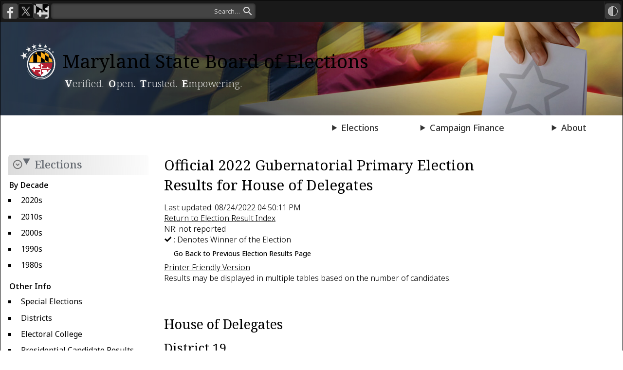

--- FILE ---
content_type: text/html
request_url: https://elections.maryland.gov/elections/2022/primary_results/gen_detail_results_2022_7_26_Democratic_District%2019.html
body_size: 3761
content:
<!doctype html>
<html><!-- InstanceBegin template="/templates/elections.dwt" codeOutsideHTMLIsLocked="false" -->
<head>
<script async src="https://www.google-analytics.com/analytics.js"></script>
<meta name="viewport" content="width=device-width, initial-scale=1.0" />
<meta http-equiv="Cache-Control" content="no-cache, no-store, must-revalidate" />
<meta http-equiv="Pragma" content="no-cache" />
<meta http-equiv="Expires" content="0" />
<meta name="keywords" content="Maryland, State, Board of Elections, voting, polling place, campaigns, candidacy, voter registration, election, elections, campaign finance, register, vote, HAVA, petitions, voting system, Maryland State Board of Elections, results, overseas">
<meta name="author" content="Maryland State Board of Elections"><meta name="description" content="The State Board of Elections provides all eligible citizens of the State convenient access to voter registration; provides all registered voters accessible locations in which they may exercise their right to vote, to ensure uniformity of election practices; to promote fair and equitable elections; and to maintain registration records, campaign fund reports, and other election-related data accurately and in a form that is accessible to the public.">  
<link rel="preconnect" href="https://fonts.googleapis.com" />
<link rel="preconnect" href="https://fonts.gstatic.com" crossorigin />
<link rel="stylesheet" href="https://fonts.googleapis.com/css2?family=Noto+Sans:ital,wdth,wght@0,62.5..100,100..900;1,62.5..100,100..900&family=Noto+Serif:ital,wdth,wght@0,62.5..100,100..900&display=swap" />
<link rel="stylesheet" href="https://fonts.googleapis.com/icon?family=Material+Icons+Outlined&family=Material+Icons" />
<link rel="stylesheet" href="/css/base.css" />
<link rel="stylesheet" href="/css/override.css" />
<link rel="shortcut icon" href="/favicon.ico" />
<script src="/js/base.js"></script>
<!-- InstanceBeginEditable name="doctitle" -->
  <title>
  Elections
  </title>
  <!-- InstanceEndEditable -->
<!-- InstanceBeginEditable name="head" -->
  <!-- InstanceEndEditable -->
</head>
<body>
    <div id="wrapper">
        <header>
    <a href="#bodyContent" class="skip">Skip to Content</a>
    <section id="topStrip">
        <div id="sitesContainer">
            <a href="https://www.facebook.com/MarylandStateBoardofElections" class="button"><img src="/img/icon-social-facebook-48.gif" alt="The Facebook logo" title="MSBE on Facebook.com" /></a>
            <a href="https://twitter.com/md_sbe" class="button"><img src="/img/icon-social-x-48.gif" alt="The X.com logo" title="MSBE on X.com" /></a>
            <a href="https://www.maryland.gov" id="mdGovLink" class="button"><img src="/img/mdgov_logo-crop-48.gif" alt="The Maryland.gov logo" title="Maryland.gov" /></a>
        </div>
        <form id="searchForm" method="GET" action="https://www.maryland.gov/pages/search.aspx">
            <label for="searchQuery" hidden>Search</label>
            <input id="searchQuery" name="q" type="text" placeholder="Search&hellip;" role="search" aria-label="Search" title="Type a query and press Enter." />
            <input id="searchButton" type="submit" name="Search Submit" hidden />
            <input type="hidden" name="site" value="tkcl0ycakyo" />
            <input type="hidden" name="name" value="State Board of Elections" />
        </form>
        <div id="utilContainer">
            <!--<a id="translateLink" class="button" href="#"><img src="/img/icon-translate-48.png" alt="Google Translate" title="Translate" /></a>-->
            <button id="contrastToggle" type="button" aria-label="High Contrast Mode" aria-pressed="false" title="Contrast Mode"></button>
        </div>
    </section>
    <div id="siteTitleWrapper">
        <a id="siteTitle" href="/index.html">
            <img src="/img/SBELogo.png" id="siteLogo" alt="Maryland State Board of Elections logo" /><abbr title="Maryland State Board of Elections">MSBE</abbr><span>Maryland State Board of Elections</span>
        </a>
        <p id="siteSubtitle">
            <span class="glow">V</span>erified. <span class="glow">O</span>pen. <span class="glow">T</span>rusted. <span class="glow">E</span>mpowering.
        </p>
    </div>
    <nav id="mainNav" aria-label="Site Navigation">
        <div id="mainNavList1">
            <details name="nav">
                <summary>Voting</summary>
                <div class="menuWrapper">
                    <dl>
                        <dt>General&nbsp;Info</dt>
                        <dd>
                            <menu>
                                <li><a href="/voting/index.html">Introduction</a></li>
                                <li><a href="/voting/early_voting.html">Early Voting</a></li>
                                <li><a href="/voting/election_day_questions.html">Election Day <abbr title="Frequently Asked Question">FAQ</abbr>s</a></li>
                                <li><a href="/voting/municipal_results.html">Municipal Results</a></li>
                                <li><a href="/voting/primary.html">Primary Elections</a></li>
                                <li><a href="/voting_system/index.html">Voting System</a></li>
                                <li><a href="/overseas_voters/index.html">Overseas&nbsp;&amp;&nbsp;Military</a></li>
                            </menu>
                        </dd>
                    </dl>
                    <dl>
                        <dt>Registration</dt>
                        <dd>
                            <menu>
                                <li><a href="/voter_registration/index.html">Introduction</a></li>
                                <li><a href="https://voterservices.elections.maryland.gov">Voter Services</a></li>
                                <li><a href="/voter_registration/nvra.html"><abbr title="National Voter Registration Act">NVRA</abbr></a></li>
                                <li><a href="/voter_registration/application.html">Application</a></li>
                                <li><a href="/voter_registration/stats.html">Statistics</a></li>
                            </menu>
                        </dd>
                    </dl>
                </div>
            </details>
            <details name="nav">
                <summary>Candidacy</summary>
                <div class="menuWrapper">
                    <menu>
                        <li><a href="/candidacy/index.html">Introduction</a></li>
                        <li><a href="/candidacy/requirements.html">Requirements for Filing</a></li>
                        <li><a href="/candidacy/qualifications.html">Qualifications for Filing</a></li>
                        <li><a href="/candidacy/ballot.html">Offices Up for Election</a></li>
                    </menu>
                </div>
            </details>
            <details name="nav">
                <summary>Press Room</summary>
                <div class="menuWrapper">
                    <menu>
                        <li><a href="/press_room/index.html">Press Releases &amp; Statistics</a></li>
                        <li><a href="/press_room/reports.html">Reports</a></li>
                        <li><a href="/press_room/rumor_control.html">Rumor Control</a></li>
                    </menu>
                </div>
            </details>
        </div>
        <div id="mainNavList2">
            <details name="nav">
                <summary>Elections</summary>
                <div class="menuWrapper">
                    <dl>
                        <dt>Main&nbsp;Section</dt>
                        <dd>
                            <menu>
                                <li><a href="/elections/2026/index.html">Latest Election Info</a></li>
                                <li><a href="/elections/special_elections.html">Special Elections</a></li>
                                <li><a href="/elections/districts.html">Districts</a></li>
                                <li><a href="/elections/electoral_college.html">Electoral College</a></li>
                            </menu>
                        </dd>
                    </dl>
                    <dl>
                        <dt>Get&nbsp;Involved</dt>
                        <dd>
                            <menu>
                                <li><a href="/get_involved/index.html">Introduction</a></li>
                                <li><a href="/get_involved/teachers.html">Teachers</a></li>
                                <li><a href="/get_involved/students.html">Students</a></li>
                                <li><a href="/get_involved/dis-misinformation.html">Report Dis/Misinformation</a></li>
                            </menu>
                        </dd>
                    </dl>
                </div>
            </details>
            <details name="nav">
                <summary>Campaign Finance</summary>
                <div class="menuWrapper">
                    <menu>
                        <li><a href="/campaign_finance/index.html">Introduction</a></li>
                        <li><a href="/campaign_finance/campaign_finance_database.html">Campaign Finance Database</a></li>
                        <li><a href="/campaign_finance/summary_guide.html">Summary Guide</a></li>
                        <li><a href="/campaign_finance/reporting_schedule.html">Reporting Schedule</a></li>
                        <li><a href="/campaign_finance/guidance.html">Guidance</a></li>
                        <li><a href="/campaign_finance/County_public.html">County Public Funding Program</a></li>
                    </menu>
                </div>
            </details>
            <details name="nav">
                <summary>About</summary>
                <div class="menuWrapper">
                    <dl>
                        <dt>Agency</dt>
                        <dd>
                            <menu>
                                <li><a href="/about/index.html">About Us</a></li>
                                <li><a href="/about/board.html">Board Meetings</a></li>
                                <li><a href="/about/contact.html">Contact Us</a></li>
                                <li><a href="/about/county_boards.html">County Boards</a></li>
                                <li><a href="/forms/index.html">Forms</a></li>
                                <li><a href="/about/election_security.html">Election Security</a></li>
                                <li><a href="/about/pia.html">Public Information Act</a></li>
                            </menu>
                        </dd>
                    </dl>
                    <dl>
                        <dt>Laws &amp; Regs</dt>
                        <dd>
                            <menu>
                                <li><a href="/laws_and_regs/index.html">Introduction</a></li>
                                <li><a href="/laws_and_regs/federal_law.html">Federal Law</a></li>
                                <li><a href="/laws_and_regs/election_law.html">Election Law</a></li>
                                <li><a href="/laws_and_regs/regulations.html"><abbr title="Code of Maryland Regulations">COMAR</abbr></a></li>
                                <li><a href="/petitions/index.html">Petitions</a></li>
                                <li><a href="/laws_and_regs/sbe_policy.html">SBE Policies</a></li>
                            </menu>
                        </dd>
                    </dl>
                </div>
            </details>
        </div>
    </nav>
</header>
        <main id="bodyContent">
            <div id="bodyTop">
                
            </div>
            
            <details id="sectionNav" open>
    <summary><span>Elections</span></summary>
    <dl>
        <dt>By Decade</dt>
        <dd>
            <ul>
                <li><a href="/elections/2020s.html">2020s</a></li>
                <li><a href="/elections/2010s.html">2010s</a></li>
                <li><a href="/elections/2000s.html">2000s</a></li>
                <li><a href="/elections/1990s.html">1990s</a></li>
                <li><a href="/elections/1980s.html">1980s</a></li>
            </ul>
        </dd>
        <dt>Other Info</dt>
        <dd>
            <ul>
                <li><a href="/elections/special_elections.html">Special Elections</a></li>
                <li><a href="/elections/districts.html">Districts</a></li>
                <li><a href="/elections/electoral_college.html">Electoral College</a></li>
                <li><a href="/elections/presidential.html">Presidential Candidate Results <br>in MD 1948&ndash;2012</a></li>
            </ul>
        </dd>
    </dl>
</details>
            <section id="bodyMain">
                <!-- InstanceBeginEditable name="bodyMain" -->
  <h1>
    Official 2022 Gubernatorial Primary Election Results for House of Delegates
  </h1>
  <a name="content">
  </a>
  <a name="top_of_page">
  </a>
  <div>
    Last updated: 08/24/2022 04:50:11 PM
  </div>
  <div>
    <a href="index.html">
    Return to Election Result Index
    </a>
  </div>
  <div>
    NR: not reported
  </div>
  <div>
    <img alt="Winner Selected" src="../../../img/check.gif"/>
    : Denotes Winner of the Election
  </div>
  <button onclick="javascript:history.go(-1)">
  Go Back to Previous Election Results Page
  </button>
  <div>
    <a href="gen_detail_results_2022_7_26_Democratic_District 19_P.html">
    Printer Friendly Version
    </a>
  </div>
  <p>
    Results may be displayed in multiple tables based on the number of candidates.
  </p>
  <br/>
  <h2>
    House of Delegates
  </h2>
  <h3>
    District 19
  </h3>
  <br/>
  <h4>
    Democratic Candidates - Vote for up to 3
  </h4>
  <br/>
  (35 of 35 election day precincts reported)
  <br/>
  <div class="tableWrapper">
    <table class="table-banded">
      <tr class="dark">
        <th class="DetailsNameCol" scope="col" >
          Jurisdiction
        </th>
        <th class="DetailsVotesCol" scope="col" >
          Charlotte Crutchfield
          <br>
          Democratic
          <img alt="Winner Selected" src="../../../img/check.gif"/>
          <br />
        </th>
        <th class="DetailsVotesCol" scope="col" >
          Bonnie Cullison
          <br>
          Democratic
          <img alt="Winner Selected" src="../../../img/check.gif"/>
          <br />
        </th>
        <th class="DetailsVotesCol" scope="col" >
          Augustin Esquivar Saah
          <br>
          Democratic
          <br />
        </th>
        <th class="DetailsVotesCol" scope="col" >
          Vaughn Stewart
          <br>
          Democratic
          <img alt="Winner Selected" src="../../../img/check.gif"/>
          <br />
        </th>
      </tr>
      <tr class="Row2">
        <td class="DetailsNameCol">
          Montgomery
        </td>
        <td class="DetailsVotesCol" align="right" headers="CandidateVotes1">
          12,833
        </td>
        <td class="DetailsVotesCol" align="right" headers="CandidateVotes1">
          12,645
        </td>
        <td class="DetailsVotesCol" align="right" headers="CandidateVotes1">
          2,790
        </td>
        <td class="DetailsVotesCol" align="right" headers="CandidateVotes1">
          11,815
        </td>
      </tr>
      <tr class="Row1">
        <th>
        Totals
      </th>
        <td class="DetailsVotesCol" align="right" headers="CandidateVotes1">
          12,833 (32.02%)
        </td>
        <td class="DetailsVotesCol" align="right" headers="CandidateVotes1">
          12,645 (31.55%)
        </td>
        <td class="DetailsVotesCol" align="right" headers="CandidateVotes1">
          2,790 (6.96%)
        </td>
        <td class="DetailsVotesCol" align="right" headers="CandidateVotes1">
          11,815 (29.48%)
        </td>
      </tr>
    </table>
    <br/>
  </div>
  <hr>
  <!-- InstanceEndEditable -->
            </section>
            
        </main>
        <a href="#alert" class="skip">Skip to Content</a>
<footer>
    <div id="footerTop">
        <nav>
            <ul class="noBullets">
                <li><a href="/about/contact.html">Contact</a></li>
                <li><a href="/privacy.html">Privacy</a></li>
                <li><a href="/accessibility.html">Accessibility</a></li>
            </ul>
        </nav>
        <address>
            151 West Street, Suite 200<br />
            Annapolis, MD 21401<br />
            410-269-2840 | 800-222-8683<br />
            <a href="/cdn-cgi/l/email-protection#274e49414809544542674a46555e4b46494309404851"><span class="__cf_email__" data-cfemail="83eaede5ecadf0e1e6c3eee2f1faefe2ede7ade4ecf5">[email&#160;protected]</span></a>
        </address>
    </div>
    <div id="copyright"><span>Copyright &copy;2025 Maryland State Board of Elections</span></div>
</footer>
    </div>
<script data-cfasync="false" src="/cdn-cgi/scripts/5c5dd728/cloudflare-static/email-decode.min.js"></script></body>
<!-- InstanceEnd --></html>


--- FILE ---
content_type: text/css
request_url: https://elections.maryland.gov/css/base.css
body_size: 15449
content:
/* Notes
    * jQuery overrides are handled in 'override.css'. The idea is to eventually get rid of all the jQuery refs, then get
      rid of the override. Don't put anything long-term in there.
    * selectors prefixed with 'mdgov_' are from the old DoIT template; a lot of content still references it. Once we chase
      it all down and replace it, we can remove them too.
*/

:root {
    /*-- Main palette --*/
    /* pri */
    --color-pri: oklch(0.56 0.1 82);
    --color-pri-dark: oklch(from var(--color-pri) calc(l - 0.08) c h);
    --color-pri-darker: oklch(from var(--color-pri) calc(l - 0.35) calc(c - 0.06) h);
    --color-pri-light: oklch(from var(--color-pri) calc(l + 0.1) calc(c + .01) h);
    --color-pri-bright: oklch(from var(--color-pri) calc(l + 0.3) calc(c + 0.035) h);
    --color-pri-mute: oklch(from var(--color-pri) calc(l + 0.3) calc(c - 0.04) h);
    --color-pri-highlight: oklch(from var(--color-pri-mute) l c h / 0.3);
    --color-pri-shade: oklch(from var(--color-pri-mute) calc(l + 0.13) calc(c - 0.05) h);
    /* sec */
    --color-sec: oklch(0.415 0.1 258);
    --color-sec-dark: oklch(0.353 0.08 258);
    --color-sec-darker: oklch(from var(--color-sec-dark) calc(l - 0.07) calc(c - 0.02) h);
    --color-sec-light: oklch(0.515 0.12 258);
    --color-sec-bright: oklch(from var(--color-sec) calc(l + 0.1) calc(c + 0.07) h);
    --color-sec-mute: oklch(0.87 0.04 258);
    --color-sec-highlight: oklch(from var(--color-sec-mute) l c h / 0.3);
    --color-sec-shade: oklch(from var(--color-sec-mute) calc(l + 0.12) calc(c - 0.032) h);
    /* ter */
    --color-ter: oklch(0.415 0.1 20);
    --color-ter-dark: oklch(0.35 0.075 20);
    --color-ter-darker: oklch(from var(--color-ter-dark) calc(l - 0.1) calc(c - 0.02) h);
    --color-ter-light: oklch(0.515 0.12 20);
    --color-ter-mute: oklch(0.87 0.04 20);
    --color-ter-shade: oklch(from var(--color-ter-mute) calc(l + 0.12) calc(c - 0.03) h);
    /* general */
    --color-gen-gray: oklch(0.5 0.0136 248.27);
    --color-gen-gray-dark: oklch(0 0 0 / 0.75);
    --color-gen-gray-darker: oklch(0 0 0 / 0.9);
    --color-gen-gray-light: oklch(0.75 0 0 / 0.75);
    --color-gen-gray-lighter: oklch(0.75 0 0 / 0.25);
    --color-gen-gray-shade: oklch(0 0 0 / 0.028);
    --color-gen-highlight: oklch(0.97 0.1114 80 / 0.4);
    --color-gen-success: oklch(0.35 0.08 168);
    /*-- General --*/
    /* shorthands */
    --short-border-gray: 1px solid var(--color-gen-gray);
    --short-border-gray-dark: 1px solid var(--color-gen-gray-dark);
    --short-border-gray-light: 1px solid var(--color-gen-gray-light);
    /* single values */
    --value-border-radius: 4px;
    --value-border-radius-tight: 3px;
    --value-border-radius-wide: 5px;
    --value-border-radius-wider: 7px;
}

* {
    margin: 0;
    padding: 0;
    box-sizing: border-box;
}

body {
    background-color: oklch(0.35 0.005 258);
    padding: 0;
    margin: 0;
    width: 100%;
    z-index: 0;
    position: relative;
    font-family: "Noto Sans", sans-serif;
    font-variation-settings: 'wdth' 090;
    font-weight: 350;
    font-optical-sizing: auto;
    font-style: normal;
    line-height: normal;
    text-wrap: pretty;
    text-rendering: optimizeLegibility;
    color: #000;
}

*[hidden] {
    display: none !important;
}

:focus {
    /*outline: none;
    box-shadow: 0 0 0 2px rgba(64, 149, 221, 0.85);*/
    /*outline: 2px solid rgba(64, 149, 221, 0.85);
    outline-offset: 1px;*/
    border-radius: var(--value-border-radius-tight);
}

a.skip:focus {
    outline-offset: -1px; /* This only shows up when it has focus */
}

/*-- End Baseline --*/

a {
    text-decoration: underline;
}

    a:link, a:visited {
        color: var(--color-sec-dark);
    }

:link, :visited,
:link img, :visited img,
:link::before, :visited::before, :link::after, :visited::after,
input, button, select, textarea, summary {
    transition-timing-function: ease;
    transition-property: color, background, background-color, border-color, outline, opacity, box-shadow, text-shadow;
    transition-duration: .35s;
}

a:hover, a:focus {
    color: var(--color-sec-bright);
}


:hover, :focus,
:hover img, :focus img,
:hover::before, :focus::before, :hover::after, :focus::after {
    transition-timing-function: ease;
    transition-property: color, background, background-color, border-color, outline, opacity, box-shadow, text-shadow;
    transition-duration: 0.05s;
}

:is(a, button, input, textarea, summary):focus-visible {
    outline: 2px solid oklch(from var(--color-sec-bright) l c h / 0.75);
    outline-offset: 1px;
}

:is(a, button, input, textarea, summary):focus:not(:focus-visible) {
    outline: none;
}

    a[href^="http" i]:not([href*="elections.maryland.gov" i]) /*non-relative, but not our domain*/,
    a[target="_blank" i]:not([href*="elections.maryland.gov" i])::before,
    a[rel="external"],
    a[href^="mailto:" i],
    a[href$=".csv" i],
    a[href$=".doc" i], a[href$=".docx" i],
    a[href$=".pdf" i],
    a[href$=".xls" i], a[href$=".xlsx" i], a[href$=".xlsm" i],
    a.print,
    a.facebook, a.twitter, a.instagram {
        position: relative;
    }

        a[href^="mailto:" i]::before,
        a[href$=".csv" i]::before,
        a[href$=".doc" i]::before, a[href$=".docx" i]::before,
        a[href$=".pdf" i]::before,
        a[href$=".xls" i]::before, a[href$=".xlsx" i]::before, a[href$=".xlsm" i]::before,
        a.facebook::before,
        a.twitter::before,
        a.instagram::before,
        a.print::before,
        .rumor::before, .fact::before {
            /* Non-inline-block solution: usual non-block caveats but we get superior wrapping behavior. 
           Also have to bake the rounded corners into the images, since border-radius won't work. */
            content: '';
            position: relative;
            background-size: 1rem;
            background-position-y: center;
            background-position-x: left;
            background-repeat: no-repeat;
            left: 0;
            top: 0;
            padding-right: 1.25rem;
            /*margin-left: -.25rem;*/
        }

#bodyContent a[href^="http" i]:not([href*="elections.maryland.gov" i])::after,
#bodyContent a[target="_blank" i]:not([href*="elections.maryland.gov" i])::after,
#bodyContent a[rel="external"]::after, a[href][download]::after {
    content: '';
    position: relative;
    background-size: 1em;
    background-position-y:66%;
    background-position-x:left;
    background-repeat: no-repeat;
    top: 0;
    padding-left: 1rem;
    padding-right: 0.1rem;
    left: 0.2rem;
}

a[href^="http" i]:not([href*="elections.maryland.gov" i])::after,
a[rel="external"]::after {
    background-image: url('../img/icon-link.png');
}

a[href][download]::after {
    background-image: url('../img/icon-download.png');
}

/*href shim for specificity*/
a[href][target="_blank" i]::after {
    background-image: url('../img/icon-link-newtab.png');
}

a[href^="mailto:" i]::before {
    background-image: url('../img/icon-email.png');
    
}

    a[href$=".csv" i]::before {
        background-image: url('../img/icon-file-csv-64.png');
    }

a[href$=".doc" i]::before,
a[href$=".docx" i]::before {
    background-image: url('../img/icon-file-word-64.png');
}

a[href$=".pdf" i]::before {
    background-image: url('../img/icon-file-pdf-64.png');
}

a.print::before {
    background-image: url('../img/icon-print.png');
    background-size: 1.25rem;
    background-position: center left -2px;
}

    a[href$=".xls" i]::before,
    a[href$=".xlsx" i]::before,
    a[href$=".xlsm" i]::before {
        background-image: url('../img/icon-file-excel-64.png');
    }

a.facebook::before {
    background-image: url('../img/icon-social-facebook-64.png');
}

a.instagram::before {
    background-image: url('../img/icon-social-instagram-64.png');
}

a.twitter::before {
    background-image: url('../img/icon-social-x-64.png');
}


    /* ::afters *should* only include link types (download, _blank, etc.) */

    a:link::before, a:visited::before {
        opacity: 0.85;
    }
    a:link::after, a:visited::after {
        opacity: 0.7;
    }

    a:hover::before, a:focus::before {
        opacity: 1.0;
    }
    a:hover::after, a:focus::after {
        opacity: 0.85;
    }


/* Get rid of any pseudo-element icons */
a.button::before {
    display: none;
}

.rumor, .fact {
    font-weight: 500;
    color: var(--color-sec-mute);
    text-wrap: nowrap;
}

.rumor {
    color: var(--color-ter);
}

.fact {
    color: var(--color-gen-success);
}

    .rumor::before, .fact::before {
        font-family: "Material Icons Outlined";
        font-variation-settings: 'FILL' 0, 'wght' 400, 'GRAD' 0, 'opsz' 24;
        content: '\e0bf';
        font-size: 1.2em;
        padding: 0;
        margin: 0 0.2em 0 0;
        /*width: 1.25em;
        height: 1.25em;*/
        /*background-size: 1.25em;*/
        /*margin-right: 0.25em;*/
    }

.rumor::before {
    content: '\e87f';
    top: 0.25em;
    /*background-image: url('../img/icon-rumor.png');*/
    /*color: rgb(139, 42, 42);*/
}

.fact::before {
    content: '\ef76';
    top: 0.2em;
    /*background-image: url('../img/icon-fact.png');*/
    /*color: rgb(29, 138, 58);*/
}

.subtitle {
    font-style: italic;
    font-weight: 400;
    color: #333;
}

p {
    display: block;
    margin: 0 0 1rem 0;
    padding: 0;
}

blockquote {
    display: block;
    margin: 0 0 1rem 0;
    padding: 1rem;
}

ul, menu {
    list-style-type: square; /*default for safari*/
}

ul, ol, menu {
    margin-top: 0;
    margin-left: 1rem;
    margin-bottom: 1rem;
}

li {
    margin-left: 1rem;
    padding-left: 0.5rem;
}

    li > ul, li > ol, li menu {
        margin-left: 0;
        margin-bottom: 0;
    }

@counter-style paren-lower-alpha {
    system: extends lower-alpha;
    prefix: "(";
    suffix: ")";
}

@counter-style paren-decimal {
    system: extends decimal;
    prefix: "(";
    suffix: ")";
}

@counter-style paren-lower-roman {
    system: extends lower-roman;
    prefix: "(";
    suffix: ")";
}

ol[type="(1)"] {
    list-style-type: paren-decimal;
}

ol[type="a"] {
    list-style-type: lower-alpha;
}

ol[type="(a)"] {
    list-style-type: paren-lower-alpha;
}

ol[type="a"].uppercase {
    list-style-type: upper-alpha;
}

ol[type="i"] {
    list-style-type: lower-roman;
}

ol[type="(i)"] {
    list-style-type: paren-lower-roman;
}

ol[type="i"].uppercase {
    list-style-type: upper-roman;
}

ol > li {
    padding-left: 0.25rem;
}

ul > li::marker, menu > li::marker {
    content: '\25AA';
    color: rgba(128,128,128,0.8);
}
/*li > ul > li::marker {
    content: '\25AB';
}*/

#mainNav ul > li::marker,
#mainNav menu > li::marker,
ul.noBullets > li::marker,
menu.noBullets > li::marker,
ul.inputList > li::marker,
menu.inputList > li::marker {
    content: "";
    background-image: none;
}

ul.noIndent, menu.noIndent {
    padding-left: 0;
}

#mainNav ul, #mainNav menu,
ul.noBullets, menu.noBullets,
ul.inputList, menu.inputList {
    list-style: none;
}

    #mainNav ul > li, #mainNav menu > li,
    ul.noBullets > li, menu.noBullets > li,
    ul.inputList > li, menu.inputList > li {
        /*list-style-type: none;*/
        /*list-style-image: none;*/
        padding-left: 0;
        margin-left: 0;
    }

/* mdgov_OverflowTable is vestigial & deprecated; only AEMS is expected to be using it */
.tableWrapper, .mdgov_OverflowTable {
    display: grid;
    grid-template-columns: repeat(1, minmax(0, 1fr));
    overflow-x: auto;
    /*white-space: nowrap;*/
}

    .tableWrapper.fitContent table {
        width: fit-content;
    }

table {
    border-collapse: collapse;
    border: none;
    display: table;
    table-layout: auto;
    font-size: 0.9em;
    color: #333;
}

#bodyMain table {
    margin: 0.5rem;
}

table caption {
    padding: 0.5rem;
    text-align: left;
    color: #333;
    font-size: 0.9rem;
    font-style: italic;
}

th {
    font-weight: 500;
}

thead th {
    font-variation-settings: "wdth" 90;
    column-width:auto;
}

th, td {
    border: var(--short-border-gray-light);
    padding: 0.5rem;
    text-align: left;
    vertical-align: top;
    width: fit-content;
}

th.collapse, td.collapse {
    width: 1%;
    text-wrap: nowrap; /*Need to use nbsp for these*/
}

    td p {
        margin: 0;
        padding: 0;
    }

#bodyContent td ul {
    padding: 0;
    margin-left: 0.5rem;
    margin-bottom: 0;
    /*padding-left: .5rem;*/
}

#bodyContent td > ul li {
    margin: 0;
    padding-left: 0.5rem;
}

p, li {
    text-wrap-style: pretty;
}

b, strong, .bold {
    font-weight: 500;
}

i, em {
    font-style: italic;
}

u:not(.underline) {
    text-decoration: none;
    padding:0.1em 0.2em;
    background-color: oklch(0.5 0 0 / 0.1);
    border-radius: var(--value-border-radius-tight);
}

    i.underline, em.underline, u.underline {
        text-decoration: underline;
        text-decoration-color: var(--color-gen-gray);
    }

sup, sub {
    position: relative;
    line-height: 0;
    font-size: 0.75em;
    vertical-align: baseline;
}

/* slightly more accurate fluid value */
@supports (font-size: calc(1em + 1px)) {
    sup, sub {
        font-size: calc(0.5em + 4px);
    }
}

sup {
    top: -0.5em;
}

sub {
    bottom: -0.25em;
}

abbr {
    text-decoration: underline dotted #AAA;
    text-underline-offset: 2px;
}

article {
    padding: 1em;
}

    article > h1, article > h2, article > h3 {
        padding: 0;
        margin: 0 0 .5em 0;
    }

aside {
    padding: 1rem;
    margin: 1rem;
}

figure {
}

figcaption {
    color: #333;
    font-size: 0.85rem;
    font-style: italic;
}

address {
    font-style: normal;
}

audio, video {
    display: block;
    border-radius: var(--value-border-radius-wide);
    margin: 2px;
}

audio {
    background: #F5F5F5;
    border: var(--short-border-gray-light);
    padding: 1rem;
}

meter {
    width:stretch;
    min-height:1.25rem;
}


/*-- Forms -------------------------------------------------------------------*/

form {
    font-size: 0.9rem;
    position: relative;
    padding: 0.25rem;
}

.formButtonShelf {
    background-color: #F8F8F8;
    /*border-bottom: 4px solid #CCC;*/
    box-shadow: inset 0 -4px 0 0 rgba(0,0,0,0.1);
    margin-top: 0.5em;
    padding: 1em;
}

form > p {
    font-size: 1rem;
}

form.bordered, form.outlined {
    padding: 0.5rem;
}

    form.bordered .formButtonShelf:last-child, form.outlined .formButtonShelf:last-child {
        /*border-radius: 0 0 5px 5px;*/
        margin-right: -0.5rem;
        margin-bottom: -0.5rem;
        margin-left: -0.5rem;
    }

/*form.grid, fieldset.grid, form.grid fieldset {
    display: grid;
    grid-template-columns: repeat(4, minmax(min-content, max-content));
    grid-auto-columns: minmax(10ch, auto);
    gap: 0.5rem;
}
fieldset.grid * { display:block; }*/

form.flex, fieldset.flex, form.flex fieldset {
    display: flex;
    flex-direction: row;
    flex-wrap: wrap;
}


fieldset {
    padding: 0.25rem 1rem 0.5rem 1rem;
    border-radius: var(--value-border-radius-wide);
    margin: 0.5rem 2px;
    position: relative;
    vertical-align: top;
}

legend {
    font-weight: 500;
    color: rgb(65, 77, 90);
    padding: 0 0.25em;
    margin: 0;
}

fieldset fieldset {
    display: inline-block;
    padding: 0 0.5em;
    margin-top: 0;
    border: none;
}

    fieldset fieldset legend {
        color: #333;
    }

label, .label {
    display: inline-block;
    position: relative;
    font-weight: 500;
    color: #333;
    vertical-align: baseline;
    margin: 0.1em;
    width: fit-content;
    transition: 0.35s;
}

input, textarea, select, option, input:-webkit-autofill::first-line, button {
    font-family: "Noto Sans", sans-serif;
    font-weight: normal;
}

    input:not([type="checkbox"],[type="radio"]), textarea, select, option, input:-webkit-autofill::first-line, button {
        border: var(--short-border-gray);
        border-radius: var(--value-border-radius-tight);
    }

    input:not([type="checkbox"],[type="radio"],[type="submit"],[type="button"],[type="range"]), textarea, select {
        background-color: #FFF;
    }

    input:not([type="checkbox"],[type="radio"]), textarea {
        position: relative;
        padding: 0.25rem;
        margin: 2px;
    }

textarea {
    align-self: stretch;
    min-height: calc(3lh + 0.5rem); /*add 0.25rem vert padding*/
    max-height: calc(10lh + 0.5rem);
    /* 2026-01: 
        field-sizing not supported by Firefox
        resize:vertical not supported by Safari on iOS
        no real workaround to wrangle sizing within a flex layout, so not bothering with an @supports stack */
    field-sizing: content;
    resize: vertical;
    overflow-y: auto;
}

select {
    margin: 2px;
    padding: 0.2rem;
}

input[type="checkbox"], input[type="radio"] {
    position: relative;
    margin: 0.2em;
    width: 1em;
    height: 1em;
    top: .1em;
}

input[type="number"] {
    min-width: 1rem;
    width: fit-content;
}

label:has(input[type="checkbox"]), label:has(input[type="radio"]) {
    display: flex;
    align-items: baseline;
}

label input[type="range"] {
    vertical-align: bottom;
}

button, input[type="submit"], input[type="button"], input[type="reset"],
a.button, button.button, input[type="submit"].button, input[type="button"].button, input[type="reset"].button {
    display: inline-block;
    border-radius: var(--value-border-radius-tight);
    margin: 4px;
    padding: 0.25rem 1rem;
    font-size: 0.9rem;
    font-weight: 450;
    border: var(--short-border-gray);
    box-shadow: inset 0 0 0 1px oklch(1 0 0 / 0.25);
}

button, input[type="submit"], input[type="button"], input[type="reset"] {
    background-color: var(--color-gen-gray-lighter);
    color: var(--color-gen-gray-darker);
    cursor: pointer;
}

    button:hover, input[type="button"]:hover, input[type="submit"]:hover, input[type="reset"]:hover {
        background-color: oklch(from var(--color-gen-gray-lighter) calc(l + 0.1) c h);
        box-shadow: inset 0 0 0 1px oklch(1 0 0 / 0.5);
        color: #000;
    }

    button:active, input[type="button"]:active, input[type="submit"]:active, input[type="reset"]:active {
        background-color:var(--color-gen-gray-light);
    }

    a.button, button.button, input[type="submit"].button, input[type="button"].button, input[type="reset"].button {
        color: #E8E8E8;
        background-color: rgb(19, 43, 77);
        text-decoration: none;
    }

        a.button:hover, a.button:focus,
        button.button:hover, button.button:focus,
        input[type="submit"].button:hover, input[type="submit"].button:focus,
        input[type="button"].button:hover, input[type="button"].button:focus,
        input[type="reset"].button:hover, input[type="reset"].button:focus {
            background-color: rgb(40, 69, 111);
            cursor: pointer;
            color: #FFF;
        }

        a.button:active,
        button.button:active,
        input[type="submit"].button:active,
        input[type="button"].button:active,
        input[type="reset"].button:active {
            background-color: rgb(32, 55, 88);
            color: rgb(255,255,255,0.75);
        }

    input:hover, button:hover, .button:hover,
    select:hover, textarea:hover {
        border-color: oklch(0 0 0 / 0.75);
    } 

        /*label.required {
    color: rgb(190, 92, 0);
}*/
        input:invalid, textarea:invalid, select:invalid {
            box-shadow: inset 5px 0px 0px 0px rgba(190, 92, 0, 0.5);
            padding-inline-start: 0.5rem;
        }

input.error, textarea.error, select.error, .error input {
    border-color: rgb(139, 42, 42);
    background-color: rgb(252, 235, 235);
    color: revert;
}

input[disabled], 
button[disabled], 
fieldset[disabled], 
optgroup[disabled], 
option[disabled], 
select[disabled], 
textarea[disabled] {
    background-color: var(--color-gen-gray-lighter) !important;
    box-shadow: inset 0 0 0 1px oklch(1 0 0 / 0.25) !important;
    border: var(--short-border-gray) !important;
    color: var(--color-gen-gray-darker) !important;
    opacity: 0.65 !important;
    cursor: unset !important;
} 

ul.inputList, menu.inputList {
    margin-left: 0;
    padding-left: 0;
}

    ul.inputList li, menu.inputList li {
        margin-left: 0;
        padding-left: 0;
    }

.iframeWrapper, .videoWrapper, .formWrapper {
    display: block;
    position: relative;
    margin-bottom: 1rem;
}

.iframeWrapper, .videoWrapper {
    background: #EEE url('../img/bkgd-loading_dots-anim-48.gif') center center no-repeat;
}

#bodyMain details, .iframeWrapper, .tableWrapper, .videoWrapper {
    content-visibility: auto;
}

iframe {
    display: block;
    margin: 0;
    padding: 0;
    border: none;
}

.iframeWrapper iframe, details > iframe {
    width: 100%;
    border-radius: var(--value-border-radius-wide);
}

    .videoWrapper video, .videoWrapper iframe {
        aspect-ratio: 16/9 auto;
        width: 100%;
        height: auto;
        border-radius: var(--value-border-radius-wide);
    }

.formWrapper {
    overflow-x: auto;
}

h1, h2, h3, #siteTitleWrapper, #bodyContent summary {
    font-family: "Noto Serif", serif;
    font-optical-sizing: auto;
    font-variation-settings: "wdth" 90;
    font-style: normal;
}

h2, h3, h4, h5, h6 {
    margin: 1em 0 0.25em 0;
}
    h1 + h2, h2 + h3, h3 + h4, h4 + h5, h5 + h6 {
        margin-top: 0.5em;
    }

h1 {
    margin: 0 0 0.5em 0;
    color: var(--color-pri);
    font-size: 1.85rem;
    font-weight: 400;
}

h2 {
    color: var(--color-ter);
    font-size: 1.7rem;
    font-weight: 400;
}

h3 {
    color: var(--color-sec-dark);
    font-size: 1.6rem;
    font-weight: 400;
}

h4 {
    color: var(--color-pri-dark);
    font-size: 1.5rem;
    font-weight: 500;
}

h5 {
    color: var(--color-ter-dark);
    font-size: 1.35rem;
    font-weight: 500;
}

h6 {
    color: var(--color-sec-darker);
    font-size: 1.35rem;
    font-weight: 500;
}

dl {
    margin-bottom: 1rem;
}

dt {
    /*display: flex;
    align-items: center;*/
    padding: 0;
    font-weight: 550;
    color: var(--color-gen-gray-dark);
    margin-bottom: 0.25em;
}

/*dl.grid {
    display: grid;
}*/

dl.notes dt::before {
    font-family: "Material Icons Outlined";
    content: '\f1fc';
    font-variation-settings: 'FILL' 0, 'wght' 400, 'GRAD' 0, 'opsz' 24;
    flex: 0 1 auto;
    margin-right: 0.25rem;
    color: var(--color-gen-gray-light);
}

/*nested */
dd dt {
    color: var(--color-gen-gray-darker);
}

/*dd dl { font-size:0.9em; }*/

dd + dt {
    margin-top: 1em;
}

dd > *:last-child {
    margin-bottom: 0;
}

dd > img, details > img, figure > img {
    max-width: 100%;
}

dl.shaded {
    background-color: transparent;
}

    dl.shaded dt {
        background-color: var(--color-gen-gray-shade);
        box-shadow: inset 0 0 0 -4px var(--color-gen-gray-light);
    }

    .shaded dl.shaded dd {
        background-color: rgba(255,255,255, 0.9);
    }

ul.bordered, menu.bordered, dl.bordered, dd.bordered, blockquote.bordered,
ul.shaded, menu.shaded {
    /*border: 1px solid rgba(61, 74, 88, 0.25);*/
    border-radius: var(--value-border-radius-tight);
}

    dl.bordered dt {
        padding: 0.5rem;
        box-shadow: none;
    }

    ul.bordered, menu.bordered, dl.bordered dd, dd.bordered, blockquote.bordered, 
    ul.shaded, menu.shaded {
        padding: 1rem;
    }
/*dl.columns {
    margin: 0;
    gap: 0.5rem 1rem;
    display: grid;
    grid-template-columns: max-content 1fr;
    align-items: first baseline;
}

    dl.columns dt {
        margin: 0;
    }*/

dl.columns {
    display: grid;
    grid-template: auto / auto auto;
    width: fit-content;
    /*column-gap: 1em;*/
    padding:0.25rem;
}

    dl.columns dt, dl.columns dd {
        font-size: inherit;
        padding: 0.1em 0.5em;
        margin: 0;
    }

    dl.columns dt {
        grid-column-start: 1;
    }

    dl.columns dd {
        grid-column-start: 2;
    }

    dl.columns.shaded {
        align-items: stretch;
        padding: 2px;
    }

        dl.columns.shaded dt, dl.columns.shaded dd {
            border-bottom: var(--short-border-gray-light);
        }

        /*dl.columns.shaded dd {
            border-left: solid 1px #CCC;
        }*/

            dl.columns.shaded > dt:last-of-type,
            dl.columns.shaded dt:has(+ dt),
            dl.columns.shaded > dd:last-of-type {
                border-bottom: none;
            }

            dl.columns.shaded > dt:last-of-type:has(+ dd + dd) {
                border-bottom: var(--short-border-gray-light);                
            }


.overflow-x {
    overflow-x: auto;
}

.overflow-y {
    overflow-y: auto;
}

.overflow {
    overflow: auto;
}

details {
    margin-bottom: 1em;
    border: var(--short-border-gray-light);
    border-radius: var(--value-border-radius);
}

    /* followed directly by another details element */
    details:has(+ details) {
        margin-bottom: 2px;
    }

summary {
    align-items: start;
    cursor: pointer;
    border-radius: var(--value-border-radius-tight);
    text-indent: 0px;
    padding: 0.5rem 1rem;
    border: none;
    line-height: 1.25em;
    background-color: #EFEFEF;
    color: #333;
    font-weight: 400;
    transition-property: color, background, outline-color, border-color, opacity, box-shadow;
    transition-duration: 0.35s;
    font-size: 1.2rem;
}

    /*  Normalize all headings in summaries to look like the basic summary. */
    summary h2, summary h3, summary h4, summary h5, summary h6 {
        font-weight: 400;
        font-size: 1.2rem;
        color: #333;
        /*display: inline-block;*/
        margin: 0;
    }

details details summary,
details details summary h2, 
details details summary h3, 
details details summary h4, 
details details summary h5, 
details details summary h6 {
    font-size: 1em;
}

    summary::marker {
        content: '';
    }

summary::before {
    position: relative;
    display:inline-block;
    margin-left: -0.25rem;
    font-family: "Material Icons Outlined";
    content: '\e5c5';
    font-variation-settings: 'FILL' 0, 'wght' 400, 'GRAD' 0, 'opsz' 24;
    transform: rotate(-90deg);
    transition: transform 0.2s ease;
    color: rgba(0,0,0,0.5);
}

    summary > * {
        display: inline-block;
    }

    summary:hover {
        cursor: pointer;
    }

    summary:hover, summary:focus {
        background-color: #E8E8E8;
        box-shadow: none;
        transition-property: color, background, border-color, opacity, box-shadow;
        transition-duration: 0.05s;
    }

    summary:focus {
        outline-offset: -2px !important;
        outline-color: rgba(0,0,0,0.2);
    }

#settings summary:hover, #settings summary:focus {
    outline-color: rgba(64, 149, 221, 0.85);
}

details[open] {
    padding: 1rem;
}

#bodyMain details {
    outline: 1px solid rgba(255,255,255,0.8);
    outline-offset: -2px;
}

#bodyContent details[open] > summary::before {
    transform: rotate(0deg);
}

#bodyContent details[open] > summary {
    margin: -1rem -1rem 1rem -1rem;
    border-radius: var(--value-border-radius-tight) var(--value-border-radius-tight) 0 0;
}

#bodyContent details[open] > :last-child {
    margin-bottom: 0;
}


hr {
    border: 2px solid var(--color-gen-gray-lighter);
    margin: 2em 0;
}

/* Util */

a.skip {
    position: absolute;
    left: -1000px;
    width: 1px;
    height: 1px;
    overflow: hidden;
}

    a.skip:focus {
        position: static;
        display: block;
        background-color: #222;
        /*border: 1px solid #666;*/
        color: #CCC;
        padding: 0.35em;
        margin: 0.25rem;
        border-radius: var(--value-border-radius);
        width: auto;
        height: auto;
        text-align: center;
        text-decoration: none;
        font-size: 1rem;
        font-weight: 500;
    }

    a.skip:hover {
        background-color: #222;
        color: #FFF;
    }


#topLink {
    display: none;
}

.inlineBlock {
    display: inline-block;
}

.floatLeft {
    float:left;
    vertical-align:text-bottom;
}
.floatRight {
    float: right;
    vertical-align: text-bottom;
}

.invis {
    visibility: collapse;
    width: 0;
    height: 0;
    margin: 0;
    padding: 0;
    position: relative;
}

.visibilityCollapse {
    visibility: collapse;
}

.displayNone {
    display: none;
}

/* General purpose checkmark for tables and such */
img[src$="check.png"] {
    width: 1em;
    height: 1em;
    mix-blend-mode: multiply; /* 2025-12: almost no support for plus-darker */
}
th img[src$="check.png"] {
    mix-blend-mode: plus-lighter;
}

.monospace {
    font-family: monospace;
    font-weight: normal;
}

.expand { width:100%; }

/* For corner cases; usually tables are expected to be the only child of a div.tableWrapper */
table.table-expand {
    width: 99%;
}

table.alignCenter th, table.alignCenter td, 
tr.alignCenter th, tr.alignCenter td, 
th.alignCenter, td.alignCenter {
    text-align: center;
}

table.alignRight th, table.alignRight td, 
tr.alignRight th, tr.alignRight td, 
th.alignRight, td.alignRight {
    text-align: right;
}

tr.noWrap th, tr.noWrap td, td.noWrap, th.noWrap {
    text-wrap-mode: nowrap;
}

tr.uppercase th, tr.uppercase td, th.uppercase, td.uppercase {
    text-transform: uppercase;
}

tbody.table-banded tr:not(.dark):nth-child(odd) th,
tbody.table-banded tr:not(.dark):nth-child(odd) td,
.table-banded tbody tr:not(.dark):nth-child(odd) th,
.table-banded tbody tr:not(.dark):nth-child(odd) td {
    background-color: var(--color-gen-gray-shade);
}

thead, tr.dark th, tr.dark td, th.dark, td.dark {
    background-color: var(--color-gen-gray);
    color: #FFF;
    text-shadow: 0px 0px 2px rgba(0,0,0, 1);
}

    thead.unshaded {
        background-color: unset;
        color: #222;
    }

table.shaded, tr.shaded, th.shaded, td.shaded {
    background-color: var(--color-gen-gray-shade);
}

tfoot {
    box-shadow: inset 0 4px 0 0 rgba(0,0,0,0.1);
    color: #000;
}

:not(tr, th, td, dt, dd, li).bordered,
:not(tr, th, td, dt, dd, li).shaded,
.videoWrapper, .iframeWrapper, .formWrapper, .menuWrapper, .tableWrapper {
    border-radius: var(--value-border-radius);
    /* Resist the temptation to set tight margins. It makes a mess with <p>, <ul>, etc. 
       Consider somthing like a min-margin class instead. */
}

/* This is to ensure there's a gap on top, not to force a bottom margin (e.g.: <p>) */
.bordered + .bordered, .bordered + .outlined, .bordered + .shaded,
.outlined + .bordered, .outlined + .outlined, .outlined + .shaded,
.shaded + .bordered, .shaded + .outlined, .shaded + .shaded {
    margin-top: 0.25rem;
}

.outlined {
    outline: var(--short-border-gray-light);
    outline-offset: 2px;
}

.bordered {
    border: var(--short-border-gray-light);
}

p.bordered, .padded {
    padding: 1rem;
}

.bordered > p:last-child, .outlined > p:last-child,
.bordered > ul:last-child, .outlined > ul:last-child,
.bordered > ol:last-child, .outlined > ol:last-child {
    margin-bottom: 0;
}

.noBorders,
/*first-level child added as shim for AEMS team using tables for layout*/
.noBorders > table, .noBorders > thead, .noBorders > tfoot, .noBorders > th, .noBorders > td,
/*normal use case*/
table.noBorders thead, table.noBorders tfoot,
table.noBorders th, table.noBorders td {
    border: none;
    background-color: transparent;
    color: #333;
}

.indent {
    margin-left: 1em;
}
.indent2 {
    margin-left: 2em;
}
.indent4 {
    margin-left: 4em;
}

.callout {
    margin: 1em;
    padding: 1em;
    border: var(--short-border-gray-light);
    border-radius: var(--value-border-radius-wide);
}

.alert, .error, .info, .note, .success, .tip {
    position: relative;
    /*padding: 0.5em;*/
    /*margin: 3px;*/
}

    .alert.bordered, .error.bordered, .info.bordered, .note.bordered, .success.bordered, .tip.bordered {
        padding: 1em;
    }

.shaded {
    padding: 0.5em;
    background-color: rgba(0, 0, 0, 0.02);
    border: var(--short-border-gray-light);
    /*border-radius: 3px;*/
}
:is(b, i, span, u).shaded { padding:0.1em 0.25em; }

.shaded > :first-child, .bordered > :first-child {
    margin-top: 0;
}

/*:not(tr, th, td, dt, dd, li).bordered,
:not(tr, th, td, dt, dd, li).shaded {
    margin: 4px 4px 4px 0;
}*/


.alert {
    color: var(--color-pri-darker);
}

    .alert.bordered, .alert.shaded {
        border: solid 1px var(--color-pri-mute);
    }

    .alert.shaded {
        /*background: #fff6e3;*/
        /*background-image: linear-gradient(135deg, rgb(238, 232, 220, 0.80) 25%, rgba(238, 232, 220,0.6) 25%, rgba(238, 232, 220,0.6) 50%, rgba(238, 232, 220,0.8) 50%, rgba(238, 232, 220,0.8) 75%, rgba(238, 232, 220,0.6) 75%, rgba(238, 232, 220,0.6) 100%);*/
        /* stripe tape effect */
        background-color: var(--color-pri-shade);
        /*background-size: 32px 32px;*/
        /*border: solid 1px #dcd0b2;*/
    }

span.error, p.error {
    color: var(--color-ter-darker);
}

.error.bordered, .error.shaded {
    border: 1px solid var(--color-ter-mute);
}

.error.shaded {
    background-color: var(--color-ter-shade);
}

.info {
    color: rgb(47, 57, 66);
}

    .info.bordered, .info.shaded {
        border: 1px solid rgba(83, 116, 146, 0.50);
    }

    .info.shaded {
        background-color: rgba(170, 200, 226, 0.1);
    }

.note {
    color: #222;
}


.success {
    color: var(--color-gen-success);
}

    .success.bordered, .success.shaded {
        border: 1px solid oklch(from var(--color-gen-success) calc(l + 0.4) calc(c - 0.05) h);
    }

    .success.shaded {
        background-color: oklch(from var(--color-gen-success) calc(l + 0.8) calc(c - 0.065) h);
    }

.tip {
    color: rgb(32, 42, 39);
}

    .tip.bordered, .tip.shaded {
        border: 1px solid rgba(191, 173, 99, 0.50);
    }

    .tip.shaded {
        background-color: rgba(245, 233, 185, 0.10);
    }

.new /* legacy */ {
    font-weight: 500;
    color: rgb(170, 126, 43);
}

.alert::before, .error::before, .info::before, .note::before, .success::before, .tip::before, .star::before, 
a.topLink:not(.alignRight)::before, a.topLink.alignRight::after {
    font-family: "Material Icons Outlined";
    /*font-variation-settings: 'FILL' 0, 'wght' 400, 'GRAD' 0, 'opsz' 24;*/
    /*flex: 0 1 auto;*/
    position: relative;
    vertical-align: text-top;
    margin-right: 0.25rem;
    display: inline-block;
    font-size: 1.25rem;
    top: 1px;
    width: 1.25rem;
    height: 1.25rem;
    font-style:normal;
    /*align-self: flex-start;*/
}

:is(.alert, .error, .info, .note, .star, .success, .tip) > :last-child {
    margin-bottom: 0;
}

:is(.alert, .error, .info, .note, .star, .success, .tip) > :first-child:not(ul, ol, dl) {
    margin: 0;
    display: inline-block;
    position: relative;
}

.alert::before {
    content: '\e153';
    /*color: rgb(157, 110, 75, 0.75);*/
    color: rgb(148, 126, 86);
}

.error::before {
    content: '\e001';
    color: rgba(100, 13, 15, 0.75);
}

.info::before {
    content: '\e88e';
    color: rgba(83, 116, 146, 0.75);
}

.note::before {
    content: '\f1fc';
    color: #AAA;
}

.success::before {
    content: '\e92d';
    color: var(--color-gen-success);
}

.tip::before {
    content: '\e0f0';
    color: rgba(191, 173, 99, 0.75);
}

a.topLink:not(.alignRight)::before {
    content: '\eacf';
    color: rgb(128, 128, 128, 0.75);
}
a.topLink.alignRight::after {
    content: '\eacf';
    color: rgb(128, 128, 128, 0.75);
    margin-right: 0;
}

a.topLink.hr {
    display: block;
    border-bottom: 4px solid #EEE;
    margin: 2em 0;
}

.star::before {
    /*content: '\e838';*/
    content: '\f06f';
    /*color: #deb74e;*/
    color: rgb(200, 161, 87);
}

input:is(.alert, .error, .info, .note, .star, .success, .tip) {
    color: revert;
}
    input:is(.alert, .error, .info, .note, .star, .success, .tip)::before {
        content: '';
        display: none;
    }


.imageCard {
    padding: 0.65rem;
    display: block;
}

    .imageCard > *:last-child {
        margin-bottom: 0;
    }

    .imageCard > img, .imageCard > figure img {
        border-radius: var(--value-border-radius-tight);
        width: auto;
        height: auto;
    }

    .imageCard > img,
    .imageCard > figure {
        display: block;
        float: none;
        text-align: center;
        height: auto;
        margin-bottom: 0.5rem;
    }

        .imageCard > figure img {
            /*width: 100%;*/ /* looks pretty bad with low res images */
        }

:is(article, aside, figure, address) > :last-child {
    margin-bottom: 0;
}

.backgroundFlag {
    background: linear-gradient(90deg, rgb(255, 255, 255, 0.85) 0%, rgba(255, 255, 255, 1) 100%), url('../img/md_flag-artf-bkgd-1024.jpg');
}

.width-25p { max-width: 25%; }
.width-33p { max-width:33%; }
.width-50p { max-width:50%; }
.width-66p { max-width: 66%; }
.width-75p { max-width: 75%; }


.tiles {
    display: flex;
    flex-direction: row;
    align-items: flex-start;
    gap: 0.2em;
    flex-wrap: wrap;
}

    .tiles.stretch {
        justify-content: center;
        align-items: stretch;
    }

/*.tiles-4col {
    display: flex;
    flex-wrap: wrap;
    justify-content: center;
    gap: 0.2em;
}
    .tiles-4col > .tile,
    ul.tiles-4col li.tile {
        flex:1 1 22%;
    }*/

ul.tiles li.tile {
    content: none;
    background-image: none;
    display: inline-flex;
    /*padding: 0;*/
    margin: 0;
}

.tiles > *,
.tiles .tile {
    /*flex: 1 1 auto;*/
    padding: 0.2em;
    display: block;
}

.tiles .stretch > *,
.tiles.stretch .tile {
    flex: 1 1 content;
}

/*.tile.alignCenter {
    display:flex;
    justify-content:center;
}*/

.tile > *:first-child {
    margin-top: 0;
}

.tile > *:last-child {
    margin-bottom: 0;
}


/*-- Auto-filling grid with slots based on minimum values --*/

.grid-tiny > *, .grid-small > *, .grid-medium > *, .grid-large > * {
    margin: 0 !important;
}

.grid-tiny {
    grid-template-columns: repeat(auto-fill, minmax(2.5rem, 1fr));
}

.grid-small {
    grid-template-columns: repeat(auto-fill, minmax(5rem, 1fr));
}

.grid-medium {
    grid-template-columns: repeat(auto-fill, minmax(10rem, 1fr));
}

.grid-large {
    grid-template-columns: repeat(auto-fill, minmax(15rem, 1fr));
}


.flex {
    display:flex;
    flex-wrap:wrap;
    gap:1em;
}
.flex > li, .flex > * {
    flex:1;
}
.flex > a { flex:0 1 auto; }

/*-- Auto-filling grid system with explicit maximum column count --*/

ul.grid-3, menu.grid-3 {
    grid-template-columns: repeat(3, 1fr);
}

ul.grid-4, menu.grid-4 {
    grid-template-columns: repeat(4, 1fr);
}

ul.grid-5, menu.grid-5 {
    grid-template-columns: repeat(5, 1fr);
}

ul.grid-6, menu.grid-6 {
    grid-template-columns: repeat(6, 1fr);
}

ul.grid-7, menu.grid-7 {
    grid-template-columns: repeat(7, 1fr);
}

ul.grid-8, menu.grid-8 {
    grid-template-columns: repeat(8, 1fr);
}

ul.grid-9, menu.grid-9 {
    grid-template-columns: repeat(9, 1fr);
}

ul.grid-10, menu.grid-10 {
    grid-template-columns: repeat(10, 1fr);
}

.grid-tiny, .grid-small, .grid-medium, .grid-large,
.grid-3, .grid-4, .grid-5, .grid-6, .grid-7, .grid-8, .grid-9, .grid-10 {
    display: grid;
    gap: 1rem;
}


:is(ul, menu):is(.grid-tiny, .grid-small, .grid-medium, .grid-large, .grid-3, .grid-4, .grid-5, .grid-6, .grid-7, .grid-8, .grid-9, .grid-10) {
    margin-left: 0;
    /*justify-items: center;*/
}

:is(.grid-tiny, .grid-small, .grid-medium, .grid-large, 
.grid-3, .grid-4, .grid-5, .grid-6, .grid-7, .grid-8, .grid-9, .grid-10) > li {
    margin-left: 0;
    padding-left: 0;
    content: "";
}

    :is(.grid-tiny, .grid-small, .grid-medium, .grid-large, 
    .grid-3, .grid-4, .grid-5, .grid-6, .grid-7, .grid-8, .grid-9, .grid-10) > li::marker {
        content: none;
    }

:is(.grid-tiny, .grid-small, .grid-medium, .grid-large).collapse {
    grid-template-columns: repeat(auto-fill, minmax(2.5em, max-content)); /* TODO: Not working */
}

.fontSmaller {
    font-size: 0.85rem;
}

.fontMedium {
    font-size: 1rem;
}

.highlight {
    background-color: var(--color-gen-highlight);
}

span.highlight, i.highlight, u.highlight {
    padding-left: 0.25em;
    padding-right: 0.25em;
    border-radius: var(--value-border-radius-tight);
}

.underlight {
    text-decoration: underline;
    text-decoration-color: var(--color-gen-highlight);
}

/* sledgehammer non-hyphenated text wrapping for things like long urls; use sparingly elsewhere */
/*#bodyMain a[href^="http" i]:not([href*="elections.maryland.gov" i]), */
.forceWrap {
    line-break: anywhere;
    /*overflow-wrap: anywhere;*/
    overflow-wrap: break-word;
    text-wrap: balance !important;
}

.alignLeft {
    text-align: left;
}

.alignCenter {
    text-align: center;
}

.alignRight {
    text-align: right;
}

.justify {
    text-justify: auto;
}

#bodyMain nav {
    margin:2px;
    padding:1rem;
    max-width:100%;
    margin-bottom:1rem;
}

    #bodyMain nav > :last-child {
        margin-bottom:0;
    }

    /*-- Structural --------------------------------------------------------------*/
#wrapper {
    /*flex: 1 1 auto;*/
    margin: 0;
    border-radius: 0;
}

#skipContainer {
    background-color:#000;
}

#topStrip {
    background-color: rgba(0,0,0,0.9);
    display: flex;
    padding: 2px 4px;
    color: #CCC;
    flex-wrap: wrap;
    justify-content: stretch;
    align-items: center;
    /*column-gap:0.5rem;
    row-gap: 0.25rem;*/
    gap: 0.5rem;
}

    #topStrip .button, #topStrip input[type="text"], #topStrip button, #topStrip summary {
        margin: 0 !important;
    }

    #topStrip a:link, #topStrip a:visited {
        text-decoration: none;
    }

        #topStrip a:link::before, #topStrip a:visited::before {
            display: none;
        }

    #topStrip a:link, #topStrip a:visited,
    footer a:link, footer a:visited {
        color: oklch(from var(--color-pri-bright) calc(l - 0.07) c h);
    }

    #topStrip a:hover, #topStrip a:focus,
    footer a:hover, footer a:focus {
        color: var(--color-pri-bright);
    }

    #topStrip button:focus, #topStrip .button:focus {
        outline-offset: -1px;
        border-radius: var(--value-border-radius-wide);
    }

#sitesContainer {
    flex: 0 1 auto;
    display: flex;
    align-items: center;
    gap: 0.5rem;
}

#topStrip a.button, #topStrip button {
    display: inline-block;
    background-color: transparent;
    padding: 0;
    font-size: 0; /* These have no text, but it affects height anyway */
}

    #topStrip a.button {
        border:none;
    }

    #topStrip a.button img {
        background-color: #444;
        border: var(--short-border-gray);
        border-radius: var(--value-border-radius-wide);
        width: 2rem;
        height: 2rem;
        /*padding: 0.25rem;*/
        padding: 1px;
        mix-blend-mode: luminosity;
        opacity: 0.85;
    }

#topStrip a#translateLink img {
    padding:0.25rem;
}

#topStrip button {
    background-size: 24px;
    background-color: #444;
    border: var(--short-border-gray);
    border-radius: var(--value-border-radius-wide);
    width: 2rem;
    height: 2rem;
    padding: 0.25rem;
    background-position: center center;
    background-repeat: no-repeat;
    opacity: 0.85;
    box-shadow: none;
}

    #topStrip a.button:hover img, #topStrip a.button:focus img, #topStrip button:hover, #topStrip button:focus {
        mix-blend-mode: normal;
        opacity: 1;
    }

#topStrip a#mdGovLink:hover img, #topStrip a#mdGovLink:focus img {
    /*mix-blend-mode: normal;*/
}


#topStrip button#contrastToggle[aria-pressed="false"] {
    background-image: url('../img/icon-contrast-off-48.png');
}

#topStrip button#contrastToggle[aria-pressed="true"] {
    background-image: url('../img/icon-contrast-on-48.png');
    background-color: #294433;
    border-color: #3ac36a;
}

#searchForm {
    flex: 1;
    display: flex;
    align-items: center;
    justify-content: right;
    padding-right: 0.5rem;
    border-right: 2px solid #222;
}

input#searchQuery {
    width: 100%;
    position: relative;
    height: 2rem;
    font-size: 90%;
    padding: 0 2rem 0 0.25rem;
    margin-right: 0;
    text-align: right;
    color: #CCC;
    box-shadow: 0 0 5px 0 rgba(0,0,0,0.5) inset;
    background: #444 url('../img/icon-search-48.png') right 4px center no-repeat;
    background-size: 1.5rem;
    background-blend-mode: screen;
    border: var(--short-border-gray);
    border-radius: var(--value-border-radius-wide);
}

    input#searchQuery::placeholder {
        color: #CCC;
    }

    input#searchQuery:focus {
        background-color: #EEE;
        color: #111;
        background-blend-mode: multiply;
    }

        input#searchQuery:focus::placeholder {
            color: #888;
        }

#utilContainer {
    flex: 0 1 auto;
    position: relative;
    display: flex;
    align-items: center;
    justify-content: flex-end;
    gap: 0.5rem;
    width: max-content;
}

#translateLink {
    /*background: #333 url('../img/icon-translate-48.png') center center no-repeat;
    background-size: 24px;*/
}

/*#settings {
    position: relative;
    padding: 0;
    margin: 0;
    align-self: center;
    border: none;
}

    #settings summary {
        position: relative;
        padding: 0;
        margin: 0;
        color: transparent;
        border: var(--short-border-gray);
        border-radius: var(--value-border-radius-wide);
        width: 2rem;
        height: 2rem;
        padding: 0;
        background: #444 url('../img/icon-accessibility_settings-48.png') center center no-repeat;
        background-size: 1.5rem;
        opacity: 0.85;
    }

        #settings summary::before {
            content: none;
        }

        #settings summary:hover, #settings summary:focus {
            box-shadow: none;
            opacity: 1;
        }

    #settings[open] #settingsList {
        position: absolute;
        top: 34px;
        right: 0;
        background-color: #FFF;
        padding: 0.5rem;
        display: flex;
        flex-direction: row;
        justify-content: right;
        align-items: first baseline;
        width: max-content;
        border-radius: var(--value-border-radius-wide);
    }*/

header {
    background-color: oklch(0.25 0 0);
    display: grid;
    grid-template-rows: auto 1fr auto;
}

#siteTitleWrapper {
    background: linear-gradient(to right, oklch(0.4149 0.0426 247.66 / 0.35) 0%, transparent 100%), url("../img/bkgd-ballot_box-880x220.jpg") no-repeat center center;
    background-size: cover;
    padding: 0.5rem 1rem;
}

#siteTitle {
    display: flex;
    align-items: center;
    justify-content: left;
    width: fit-content;
}

#siteLogo {
    width: 5rem;
    height: auto;
    margin: 0 auto;
    flex: 0 1 auto;
}

#siteTitle, #siteTitle abbr {
    text-decoration: none;
    text-shadow: 0px 0px 5px oklch(0 0 0 / 0.9);
}

    /*Default mobile shows abbr instead of h1 */
    #siteTitle span {
        display: none;
    }

    #siteTitle span, #siteTitle abbr {
        font-weight: 400;
        font-size: 2.4rem;
        flex: 1 1 auto;
        color: oklch(1 0 0 / 0.85);
        border: none;
        transition: 0.35s;
    }

    #siteTitle:hover span, #siteTitle:hover abbr {
        color: oklch(1 0 0);
        text-shadow: 0px 0px 5px oklch(1 0 0 / 0.2);
        transition: 0.2s;
    }

#siteSubtitle, #appSubtitle {
    display: none;
}

#bodyTop {
    display: flex;
    flex-direction: column;
    gap: 0.25rem;
    margin-bottom: 1rem;
    max-height: 6lh;
    overflow-y: auto;
}

#bodyTop > * {
    flex:1 1 33%;
    margin: 0;
}

    /* MDGov alert text tends to be very verbose, with absurdly long h2's. */
    #bodyTop :is(h1, h2, h3, h4, h5, h6) {
        font-family: "Noto Sans", sans-serif;
        font-variation-settings: 'wdth' 090;
        font-weight: 450;
        font-optical-sizing: auto;
        color: #111;
        margin: 0;
        display: inline;
        position: relative;
        font-size: 100%;
    }

/*---- Main Nav --------------------------------------------------------------*/

#mainNav {
    padding: 0;
    display: flex;
    flex-direction: column;
    align-items: stretch;
    justify-content: stretch;
    align-self:flex-end;
}

#mainNav ul, #mainNav menu {
        margin: 0;
        padding: 0;
        list-style: none;
    }

    #mainNav li {
        margin: 0;
        padding: 0;
    }

#mainNavList1, #mainNavList2 {
    flex: 1 1 auto;
    display: flex;
    align-items: stretch;
    justify-content: stretch;
    flex-wrap: wrap;
    anchor-scope: --mainNavList;
    anchor-name: --mainNavList;
}

#mainNav details {
    flex: 1;
    margin: 0;
    padding: 0;
    border: none;
    anchor-scope: --details;
    anchor-name: --details;
}
    

    /*#mainNav details .menuWrapper {
        position: fixed;
        width: 100%;
        left: 0;
        border: var(--short-border-gray);
        border-top: none;
        border-radius: 0 0 var(--value-border-radius) var(--value-border-radius);
        z-index: 2;
        opacity: 1;
        box-shadow: 0 3px 8px 0 rgba(0,0,0,0.25);
        text-align: left;
        max-height: 20rem;
        overflow-y: auto;
        padding: 0 10%;
    }*/
    #mainNav details .menuWrapper {
        position: fixed;
        width: 100%;
        position-anchor: --details;
        top: anchor(--details bottom);
        left: anchor(--mainNavList left);
        right: anchor(--mainNavList right);
        border: var(--short-border-gray);
        border-radius: 0;
        border-top: none;
        z-index: 2;
        box-shadow: 0 3px 8px 0 rgba(0,0,0,0.25);
        text-align: left;
        max-height: 20rem;
        overflow-y: auto;
        padding: 0 10% /*4rem*/;
    }

    #mainNav details ul > li,
    #mainNav details menu > li {
        display: flex;
        flex-direction: column;
    }

    #mainNav details a {
        padding: 0.7rem 1rem;
        text-decoration: none;
        font-weight: 500;
        font-variation-settings: 'wdth' 100;
        /*transition: background-color 0.5s;*/
        /*font-size: larger;*/
    }

        #mainNav details a:focus {
            outline-offset: -1px;
        }

    #mainNav details dt {
        display: block;
        color: var(--color-gen-gray);
        font-weight: 500;
        font-size: larger;
        margin: 1rem 1rem 0 1rem;
    }

    #mainNav details dl {
        margin-bottom: 0;
        border-bottom: 1px solid #DDD;
    }

    #mainNav details p {
        margin: 0 1rem;
        color: #333;
        font-size: 0.85rem;
        font-weight: normal;
    }

#mainNav summary, #mainNav #homeLink {
    justify-content: center;
    text-align: center;
    align-content: center;
    min-height: 2lh; /*semi-magic number, based on expected wrapping*/
    height: 100%; /* align-items: stretch won't work here*/
    margin: 0;
    border: none;
    border-radius: 0;
    font-size: 1.125rem;
    font-weight: 500;
    padding: .75em 1em;
    transition: 0.35s;
    text-shadow: 0px 0px 2px oklch(0 0 0 / 0.85);
}

#mainNav details summary::before {
    content: none;
}

#mainNavList1 summary {
    background-color: var(--color-pri);
    color: rgb(255,255,255);
    
}

#mainNav #homeLink {
    background-color: var(--color-pri-dark);
}

    #mainNav #homeLink img {
        display: block;
        padding:0;
        margin:0;
        outline:none;
        border:none;
        position:relative;
        height: 1lh;
        width: auto;
    }

    #mainNavList1 summary:hover, #mainNavList1 details:has(:focus) summary {
        background-color: var(--color-pri-light);
        box-shadow: inset 0 -5px 0 0 oklch(from var(--color-pri-highlight) l c h / 0.5);
    }

    #mainNavList1 #homeLink:hover {
        background-color: var(--color-pri-light);
    }

#mainNavList1 details:has(:focus) summary {
    box-shadow: inset 0 -5px 0 0 var(--color-pri-bright);
}

#mainNav #homeLink:focus {
    outline: none;
    background-color: var(--color-pri-light);
}

#mainNavList1 details .menuWrapper {
    background-color: var(--color-pri-shade);
}

#mainNavList1 details a:hover {
    background-color: var(--color-pri-highlight);
}


#mainNavList2 summary {
    background-color: var(--color-sec-darker);
    color: oklch(1 0 0 / 0.8);
    
}

    #mainNavList2 summary:hover, #mainNavList2 details:has(:focus) summary {
        background-color: var(--color-sec-dark);
        box-shadow: inset 0 -5px 0 0 oklch(from var(--color-sec-highlight) l c h / 0.35);
    }

#mainNavList2 details:has(:focus) summary {
    box-shadow: inset 0 -5px 0 0 oklch(from var(--color-sec-bright) calc(l + 0.05) calc(c + 0.01) h);
}

#mainNav summary:hover, #mainNav details:has(:focus) summary {
    outline: none;
    color: oklch(1 0 0);
}

#mainNavList2 details .menuWrapper {
    background-color: var(--color-sec-shade);
}

#mainNavList2 details a:hover, #mainNavList2 details a:focus {
    background-color: var(--color-sec-highlight);
}

/*-- Simplified Nav for Voter Services --*/

#mainNav > ul, #mainNav > menu {
    position: relative;
    display: flex;
    justify-content: stretch;
    align-items: stretch;
    width: 100%;
    margin: 0;
    padding: 0;
    flex-wrap:wrap;
}

    #mainNav > ul > li,
    #mainNav > menu > li {
        flex: 1 1 auto;
        text-align: center;
        margin: 0;
        padding: 0;
    }

        #mainNav > ul > li > a,
        #mainNav > menu > li > a {
            display: block;
            margin: 0;
            font-size: 1rem;
            font-weight: 600;
            padding: 1rem;
            /*min-height: 3.5rem; magic number, based on expected wrapping*/
            text-shadow: 0px 0px 1px rgba(0, 0, 0, 1);
            text-decoration: none;
        }

            #mainNav > ul > li > a:link, #mainNav > ul > li > a:visited,
            #mainNav > menu > li > a:link, #mainNav > menu > li > a:visited {
                background-color: var(--color-sec-darker);
                box-shadow: inset 0 -5px 0 0 oklch(1 0 0 / 0.2);
                color: rgba(255,255,255,0.85);
            }

            #mainNav > ul > li > a:hover, #mainNav > ul > li > a:focus,
            #mainNav > menu > li > a:hover, #mainNav > menu > li > a:focus {
                box-shadow: inset 0 -5px 0 0 oklch(1 0 0 / 0.3);
                background-color: var(--color-sec-dark);
                color: #FFF;
            }

            #mainNav > ul > li > a:focus,
            #mainNav > menu > li > a:focus {
                outline-offset: -2px;
            }



/*-- End Main Nav -----------------------------------------------------------*/

#bodyContent {
    display: flex;
    flex-direction: column;
    gap: 1rem;
    margin: 0 auto;
    background: #FFF;
    padding: 1rem;
    overflow: auto; /* prevent margin collapse */
    font-size: 1.25rem;
}

/* for vestigial skip links. these are usually not even implemented correctly (like <a href="?top"> or <a name="top">)
   regardless, I handle it at the template level. */
a#content, a[name='content'], a#top, a[name='top'] {
    display: none;
}


#bodyMain > :is(h1, h2, h3):first-child, /* h1 is expected to be the first-child, but still finding relics */
#bodyMain * :is(h1, h2, h3, h4, h5, h6):first-child, /* otherwise any parent that has a heading */
.imageCard > :is(img, figure) + :is(h1, h2, h3, h4, h5, h6) /* imageCard uses float */ {
    margin-top: 0;
}

footer {
    background-color: oklch(0.243 0 0);
    color: #CCC;
    
}

#footerTop {
    display: block;
    padding: 1.2em 2em 1em 2em;
}

footer nav {
    display: block;
    text-align: center;
    margin-bottom: 1rem;
}

    footer nav ul, footer nav menu {
        display: flex;
        justify-content: center;
        margin-left: 0;
        flex-wrap: wrap;
    }

    footer nav li {
        flex: 0 1 auto;
        margin-left: 0;
        padding: 0;
    }

        footer nav li:not(:first-child):before {
            content: '|';
            color: oklch(1 0 0 / 0.15);
            padding: 0 0.5em;
        }

ul.linkList li, menu.linkList li {
    line-height: 2rem;
}

#footerTop address {
    text-align: center;
}

footer #copyright {
    display: block;
    background-color: oklch(0 0 0 / 0.5);
    text-align: center;
    font-size: 0.85rem;
    color: #AAA;
    margin: 0;
    padding: 0.5em;
}


/*-- Section Nav -------------------------------------------------------------- */

#sectionNav {
    border: none; /* clear */
    border-bottom: 3px solid var(--color-gen-gray-light);
    border-radius: var(--value-border-radius-wide) var(--value-border-radius-wide) 0 0;
}

    #sectionNav[open] {
        max-height: 20ch;
        overflow-y: auto;
        padding: 0;
    }

        #sectionNav[open] > :not(summary) {
            padding: 2px 7%;
        }

    #sectionNav ul, #sectionNav menu {
        margin: 0;
    }

    #sectionNav dl {
        margin: 0.5rem 0;
    }

    #sectionNav dd {
        padding: 0;
    }

    /*  Technically the spec allows h2+ headings in navs and such pre-h1. 
            I don't like it, but we'll support it anyway. */
    #sectionNav[open] :is(h2, h3, h4, h5, h6, dt) {
        font-family: "Noto Sans", sans-serif;
        font-weight: 550;
    }

    #sectionNav[open] h2 {
        font-size: 1rem;
        color: rgb(61, 74, 88);
    }

    #sectionNav[open] h3 {
        font-size: 1rem;
        color: rgb(120, 120, 120);
    }

    #sectionNav summary {
        background-color: rgb(240, 240, 240);
        box-shadow: none;
        font-size: 1.4rem;
        font-weight: 500;
        color: rgb(102, 107, 114);
        margin: 0;
        padding: 0.4rem 0.6rem 0.4rem 0;
        border-radius: var(--value-border-radius-wide) var(--value-border-radius-wide) 0 0;
        display: flex;
        gap:0 0.25rem;
        /*overflow: clip;*/
    }

#bodyContent #sectionNav[open] summary {
    background: linear-gradient(90deg, rgba(220, 220, 220, 1) 0%, rgba(220, 220, 220, 0.1) 100%);
    border-radius: var(--value-border-radius-wide) 0 0 0;
    padding-right: 1rem;
    margin: 0;
}

#sectionNav summary::before {
    font-family: "Material Icons Outlined";
    content: '\e7cd';
    font-variation-settings: 'FILL' 0, 'wght' 400, 'GRAD' 0, 'opsz' 24;
    flex: 0 1 auto;
    align-self: baseline;
    margin-left: 0.5rem;
    transform: rotate(-90deg);
    transition: transform 0.2s ease;
    color: rgba(0,0,0,0.5);
}

#sectionNav[open] summary::before {
    transform: rotate(0deg);
}

#bodyContent #sectionNav li {
    margin: 0 0 0 1rem;
    padding: 0;
    position: relative;
}

#sectionNav li > a {
    position: relative;
    display: block;
    margin: 0 0 0 -1rem;
    padding: 0.65rem 1rem 0.65rem 1.5rem;
    background-color: transparent;
    font-size: 1rem;
    font-weight: 400;
    text-decoration: none;
}

    #sectionNav li > a:hover, #sectionNav li > a:focus {
        background-color: rgba(0,0,0,0.03);
        box-shadow: inset 4px 0 0 0 #0f447133;
        outline-offset: -2px;
    }

#sectionNav a.currentSectionLink, #sectionNav a.currentSectionLink:hover {
    /*background-color: rgba(0,0,0,0.03);*/
    background-color: var(--color-sec-highlight);
    color: #222;
    text-decoration: none;
    box-shadow: inset 4px 0 0 0 var(--color-sec-light);
}

.marginBottom {
    margin-bottom:1rem;
}

.marginBottom2 {
    margin-bottom: 2rem;
}

.fitContent {
    width: fit-content;
}

/*-- Breakpoints ----------------------------------------------------------- */

/*@media screen and (-webkit-min-device-pixel-ratio: 2), (min-resolution: 192dpi), (min-width: 500px) {
}*/

@media screen and (max-width: 50ch) {
    #topStrip {
        justify-content: space-between;
    }

        #topStrip a.button img, #topStrip button {
            width: 1.75rem;
            height: 1.75rem;
        }

    #searchForm {
        order: 3;
        flex: 1 1 100%;
        border-right: none;
        margin-right: 0;
        padding: 0 0 0.25rem 0;
    }

    #sitesContainer, #utilContainer {
        flex: 1;
    }

    #siteLogo {
        width: 30%;
        height: auto;
    }

    #bodyContent #sectionNav summary span {
        font-variation-settings: 'wdth' 80;
        font-size:80%;
    }
}

@media screen and (min-width: 110ch) {
    body {
        font-variation-settings: 'wdth' 100;
        font-weight: 325;
    }

    h1, h2, h3, #siteTitleWrapper, #bodyContent summary, #sectionNav summary span {
        font-variation-settings: 'wdth' 100;
    }

    #wrapper {
        margin: 0 auto 1rem auto;
        max-width: 1280px;
        box-shadow: 0px 0px 6px 1px rgba(0,0,0,0.5);
        border: 1px solid #000;
        border-radius: 0 0 9px 9px;
        background-color: #FFF;
    }

    input#searchQuery {
        min-width: 10ch;
        max-width: 60ch;
    }

    #siteTitleWrapper {
        padding: 2rem;
        background: linear-gradient(to right, rgb(57, 78, 98, 0.5) 0%, transparent 66%), url("../img/bkgd-ballot_box-1280x320.jpg") no-repeat left bottom;
        background-size: cover;
    }

    #siteLogo {
        width: 6rem;
        height: 6rem;
    }

    /* span is full agency name */
    #siteTitle span, #siteTitle abbr {
        display: block;
        text-wrap: nowrap;
    }

    /* MSBE */
    #siteTitle abbr {
        display: none;
    }

    #siteSubtitle, #appSubtitle {
        display: block;
        margin: -0.75em 1em 1em 6rem;
        color: rgba(255,255,255,0.75);
        mix-blend-mode: color-dodge;
        font-size: 1.25rem;
    }

        /*#siteSubtitle span {
            display: inline-block;
            padding-right: 0.25em;
        }*/

        #siteSubtitle .glow {
            font-weight: 650;
        }

        #siteSubtitle .glow, #appSubtitle {
            color: rgb(255, 255, 255);
            padding: 0 0.05em 0 0.25em;
            text-shadow: 0px 0px 7px rgba(255,255,255,0.35);
        }

    #appSubtitle {
        font-weight: 400;
        font-size: 1.6rem;
    }

    #mainNav {
        display: flex;
        flex-wrap: wrap;
        flex-direction: row;
    }

        #mainNav details .menuWrapper {
            position: fixed;
            width: max-content;
            max-width: anchor-size(--mainNavList width);
            max-height: unset;
            justify-self: anchor-center;
            /*-*/
            display: flex;
            flex-direction: row;
            text-align: left;
            padding: 2px;
            border-radius: 0 0 var(--value-border-radius) var(--value-border-radius);
        }

    #mainNav details:first-child .menuWrapper {
        justify-self: start;
    }

    #mainNav details:last-child .menuWrapper {
        justify-self: end;
    }

    #mainNav details ul, #mainNav details menu {
        display: flex;
        flex-direction: column;
        width: stretch;
    }

    /* nav / div#mainNavList$ / details */
    /*#mainNav details {
        flex: 1 1 auto;
        display: grid;
        grid-template-areas:
            "tab"
            "menu";
        justify-content: stretch;
    }*/

    /*#mainNav summary {
        grid-area: tab;
    }

    #mainNav details[open] {
        position: relative;
    }*/

        /*#mainNav details[open] .menuWrapper {
            position: absolute;
            grid-area: menu;
            display: flex;
            flex-direction: row;
            left: auto;
            right: auto;
            width: max-content;
            min-width: 100%;
            max-height: 30em;
            text-align: left;
            padding: 2px;
        }*/


    /* Give the first and last menu in primary/secondary a little more room */
    /*#mainNav details:first-child, #mainNav details:last-child {
        max-width: 100vw;
    }*/

    /*#mainNav details:nth-child(n+3)[open] > .menuWrapper {
        text-align: right;
        right: 0;
    }*/

    
    
      /*----------*/
    

    #mainNav details a {
        padding: 0.6em 1em;
        text-decoration: none;
    }

    #mainNav details .menuWrapper dl {
        border-bottom: none;
    }

    .menuWrapper > dl:not(:first-child) {
        border-left: 1px solid rgba(64,64,64,0.1);
    }

    #bodyContent {
        display: grid;
        grid-template:
            "bodyTop bodyTop bodyTop"
            "sectionNav bodyMain null" 1fr / auto minmax(min-content, 80ch) 1fr; /* NOTE: sectionNav width must be auto in order to collapse horiz when toggled */
        gap: 0 2rem;
        width: 100%;
        /*justify-content: space-between;*/
        font-size: 1rem;
    }

    #bodyTop {
        grid-area: bodyTop;
        font-size: 100%;
        flex-flow:wrap;
        /*flex-wrap: wrap;*/
    }

    #alert {
        display: flex;
        flex-direction: column;
        gap: 0.25rem;
        padding: 0.5em 0;
        font-size: 100%;
        max-height: 9rem;
        overflow-y: auto;
    }

        #alert:empty {
            display: none;
        }

        #alert > :last-child {
            margin-bottom: 0;
        }

        /* MDGov alert text tends to be very verbose, with absurdly long h2's. */
        #alert :is(h1, h2, h3, h4, h5, h6) {
            font-family: "Noto Sans", sans-serif;
            font-variation-settings: 'wdth' 090;
            font-weight: 450;
            font-optical-sizing: auto;
            color: #111;
            margin: 0;
            display: inline;
            position: relative;
            font-size: 100%;
        }

        #alert > * {
            margin: 0;
        }

    #sectionNav {
        grid-area: sectionNav;
        height: min-content;
    }
    
    #sectionNav summary span {
            visibility: collapse;
            width: 0;
            height: 0;
        }

        #sectionNav[open] {
            border-bottom: 4px solid var(--color-gen-gray-lighter);
            max-height: unset;
            min-width: 32ch;
            max-width: 42ch;
            /* NOTE: min-width / max-width are required to control the size while open; 
               otherwise its size is 'auto' as per the grid-template. */
        } 

            #sectionNav[open] summary span {
                display: block;
                visibility: unset;
                height: unset;
                text-wrap-style: balance;
            }

        #sectionNav:not([open]) summary {
            gap: 0;
        }

        #sectionNav dl {
            padding: 2px;
        }

        #sectionNav[open] > :not(summary) {
            padding: 2px;
        }

        #sectionNav[open] :is(h2, h3, h4, h5, h6, dt) {
            margin: 0.5rem 0.5rem 0 0.5rem;
        }

        #sectionNav li > a {
            padding: 0.35rem 1rem 0.35rem 1.5rem;
        }

    #bodyMain {
        grid-area: bodyMain;
    }

    #cookiesPanel {
        display: flex;
        align-items: center;
        font-size: 0.9rem;
    }

        #cookiesPanel p {
            margin: 0;
            padding: 0;
            flex: 1 1 auto;
            text-align: center;
        }

        #cookiesPanel span {
            flex: 1 1 auto;
            display: flex;
        }

    #topLink {
        /*transition: all .25s ease-in-out;*/
        position: sticky;
        bottom: 0.25rem;
        width: 2rem;
        height: 2rem;
        display: flex;
        align-items: center;
        justify-content: center;
        /* left margin must be auto for position:sticky to align center or right */
        margin: 0 0.25rem 0.25rem auto;
        padding: 0;
        border-radius: var(--value-border-radius-wide);
        border: var(--short-border-gray-light);
        opacity: 0.8;
        background-color: rgb(235,235,235);
    }

        #topLink img {
            display:block;
            opacity: 0.35;
            width:2rem;
            height:2rem;
        }

        #topLink:hover, #topLink:focus {
            opacity: 1;
        }
        #topLink:hover img, #topLink:focus img {
            opacity: 0.5;
        }

            /*#topLink:hover img, #topLink:focus img {
                opacity: 0.5;
            }*/

    footer, #copyright {
        border-radius: 0 0 8px 8px;
    }

    #footerTop {
        display: flex;
    }

        #footerTop address {
            flex: 1 1 auto;
            text-align: right;
        }

    footer nav {
        flex: 1 1 auto;
        padding: 0;
        margin: 0;
    }

        footer nav ul, footer nav menu {
            display: block;
            text-align: left;
            margin: 0;
        }

            footer nav ul li, footer nav menu li {
                line-height: 2rem;
            }

        footer nav li:before {
            content: none !important;
            padding: 0;
        }

    ul.linkList li {
        line-height: unset;
    }

    .imageCard {
        position: relative;
        display: flow-root;
        width: fit-content;
    }

        .imageCard > img,
        .imageCard > figure {
            width: fit-content;
            position: relative;
        }

            .imageCard > figure img {
                width: 100%;
            }

        .imageCard img.quarter,
        .imageCard figure.quarter {
            width: 25%;
        }

        .imageCard img.third,
        .imageCard figure.third {
            width: 34%;
        }

        .imageCard img.half,
        .imageCard figure.half {
            width: 45%;
        }

        .imageCard img.left,
        .imageCard figure.left {
            float: left;
            margin-right: 1em;
        }

            .imageCard figure.left figcaption {
                text-align: left;
            }

        .imageCard img.right,
        .imageCard figure.right {
            float: right;
            margin-left: 1em;
        }

            .imageCard figure.right figcaption {
                text-align: right;
            }

    .tiles > * {
        flex: 0 1 content;
    }
}

@media print {
    :root {
        print-color-adjust: economy;
    }

    body {
        background:none; 
        background-color:none;
    }

    #wrapper { margin:0; }
    #topStrip, #siteSubtitle, #mainNav, #sectionNav, footer {
        display: none;
    }

    header, #siteTitleWrapper {
        background: none;
        margin: 0;
    }
    #siteTitle abbr, #siteTitle span {
        color: #000;
        text-shadow:none;
    }

    h1 { color: var(--color-pri-dark); }

    thead, tr.dark th, tr.dark td, th.dark, td.dark {
        background-color: #DDD;
        color: #000;
        text-shadow: none;
    }

    th img[src$="check.png"] {
        mix-blend-mode:multiply;
    }
    /*a::before, a::after { display:none; }*/ /* for now let print ui handle this */
}

/*-- Accessibility Settings ------------------------------------------------ */

/*#settingsContainer {
    position: absolute;
    top: 100%;
    right: 0;
    margin: 4px 0;
    padding: 0.35em;
    width: max-content;
    height: fit-content;
    border-radius: 3px;
    background-color: #FFF;
    box-shadow: 0 3px 8px 0 rgba(0,0,0,0.25);
}

    #settingsContainer ul.inputList {
        margin-bottom: 0;
    }

    #settingsContainer label {
        font-size: 1rem;
        padding: 0.5em;
    }*/

.highContrast p {
    font-weight: 400;
}

.highContrast strong {
    font-weight: 700;
}

.highContrast #bodyContent a:not([class]):link, .highContrast #bodyContent a:not([class]):visited {
    color: #00325e;
}

.highContrast #bodyContent a:not([class]):hover, .highContrast #bodyContent a:not([class]):focus {
    color: #0062b4;
}

.highContrast #mainNav a, .highContrast #bodyContent a, .highContrast footer a {
    font-weight: 500;
}

    /*this will include section nav*/
    .highContrast #mainNav a:hover, .highContrast #mainNav a:focus,
    .highContrast #bodyContent a:not(.button):hover, .highContrast #bodyContent a:not(.button):focus {
        background-color: rgb(255, 244, 216, 0.7);
        color: #00223e;
    }

.highContrast #bodyMain a:not(.button):not(.feature),
.highContrast footer a:not(.button) {
    padding: 2px;
}

.highContrast input#searchQuery {
    background-color: #CCC;
    color: #111;
    background-image: url('../img/icon-search-48-dark.png');
    background-blend-mode: normal;
}

    .highContrast input#searchQuery::placeholder {
        color: #111;
    }

    .highContrast input#searchQuery:focus::placeholder {
        color: #888;
    }

.highContrast #topStrip a:link, .highContrast #topStrip a:visited,
.highContrast footer a:link, .highContrast footer a:visited {
    color: #efc346;
}

.highContrast #topStrip a:hover, .highContrast #topStrip a:focus,
.highContrast footer a:hover, .highContrast footer a:focus {
    background-color: rgba(0,0,0,0.75);
    color: #ffd86c;
}

.highContrast footer {
    background-color: rgb(24,24,24);
    color: #EEE;
}

.highContrast #copyright {
    color: #DDD;
}

.highContrast #mainNavList1 summary {
    background-color: oklch(from var(--color-pri) calc(l - 0.1) calc(c - 0.02) h);
    text-shadow: 0px 0px 2px #000;
    color: #FFF;
}

    .highContrast #mainNavList1 summary:hover,
    .highContrast #mainNavList1 summary:focus,
    .highContrast #mainNavList1 #homeLink:hover,
    .highContrast #mainNavList1 #homeLink:focus {
        background-color: oklch(from var(--color-pri) calc(l - 0.15) calc(c - 0.05) h);
        box-shadow: inset 0 0 0 4px var(--color-pri-bright);
        text-shadow: none;
        color: rgb(255, 255, 255);
    }

.highContrast #mainNavList2 summary:hover,
.highContrast #mainNavList2 summary:focus {
    background-color: rgb(24, 24, 24);
    box-shadow: inset 0 0 0 4px var(--color-sec-bright);
    text-shadow: none;
    color: rgb(255, 255, 255);
}

.highContrast h1 {
    color: var(--color-pri-dark);
}

.highContrast #sectionNav summary,
.highContrast #sectionNav dt {
    color: rgb(47, 51, 57);
}



.highContrast .alert.shaded,
.highContrast .error.shaded,
.highContrast .info.shaded,
.highContrast .note.shaded,
.highContrast .success.shaded,
.highContrast .tip.shaded,
.highContrast td {
    color: #111;
}

.highContrast .alert.shaded {
    background: #fff6e3;
}

.highContrast #mainNav details dt {
    color: #333;
}

.highContrast a.skip:focus {
    color: #FFF;
}

.highContrast #bodyContent summary:hover,
.highContrast #bodyContent summary:focus {
    background-color: rgb(220, 220, 220);
}

.highContrast summary:focus {
    outline-offset: -2px;
    outline-color: rgba(0,0,0,0.75);
}


--- FILE ---
content_type: application/javascript
request_url: https://elections.maryland.gov/js/base.js
body_size: 2203
content:
/* 1.0.7 */

window.addEventListener('load', load);

function load() {
    loadAnalytics();

    loadContrastSetting();

    /*let settingHiCon = document.getElementById('settingHiCon');
    settingHiCon.addEventListener('change', (event) => {
        localStorage.setItem('isHighContrast', JSON.stringify(settingHiCon.checked));
        applySettings();
    });  */

    let contrastToggle = document.getElementById('contrastToggle');
    /*voter services may or may not use this*/
    if (contrastToggle) {
        contrastToggle.addEventListener('click', (event) => {
            var isPressed = contrastToggle.ariaPressed === 'true';
            contrastToggle.ariaPressed = isPressed ? 'false' : 'true';
            localStorage.setItem('isHighContrast', JSON.stringify(!isPressed));
            applyContrastSetting();
        });
    }

    let hdrDetails = [...document.querySelectorAll('header details')];
    document.addEventListener('click', function (e) {
        if (!hdrDetails.some(f => f.contains(e.target))) {
            hdrDetails.forEach(f => f.removeAttribute('open'));
        }
        else {
            hdrDetails.forEach(f => !f.contains(e.target) ? f.removeAttribute('open') : '');
        }
    });

    /* Details elements: Escape key toggle for WCAG 2.1.1 (other key events are handled natively) */
    let allDetails = [...document.querySelectorAll('details')];
    allDetails.forEach(f => f.addEventListener('keyup', (event) => {
        if (event.key === 'Escape') { f.removeAttribute('open'); }
    }));

    /* anywhere but home page */
    let secNav = document.getElementById('sectionNav');
    if (secNav) {
        applySecNav(secNav);

        secNav.addEventListener('toggle', (event) => {
            localStorage.setItem('isSecNavOpen', JSON.stringify(event.newState === "open"));
            console.log('localStorage isSecNavOpen: ' + localStorage.getItem('isSecNavOpen'));
        });
    }

    /*let settingsBtn = document.getElementById('settingsButton');
    let settingsContainer = document.getElementById('settingsContainer');
    settingsBtn.addEventListener('click', function (e) {
        settingsContainer.toggleAttribute('hidden');
    });*/

    let translateLink = document.getElementById('translateLink');
    translateLink.href = getTranslateUrl();

    /*let currentPath = window.location.pathname;*/
    let sectionLinks = document.querySelectorAll("#sectionNav a");
    sectionLinks.forEach(function (link) {
        if (isCurrentUrl(link.getAttribute('href'))) {
            link.classList.add("currentSectionLink");
        }
    });

    populateAlerts();

    console.log("init page complete");
}

function loadAnalytics() {
    var gtagImport = document.createElement('script');
    gtagImport.src = 'https://www.googletagmanager.com/gtag/js?id=G-7G2EGZ357T';
    document.head.appendChild(gtagImport);
    window.dataLayer = window.dataLayer || [];

    function gtag() { dataLayer.push(arguments); }
    gtag('js', new Date());
    gtag('config', 'G-7G2EGZ357T');
}

function applySecNav(element) {
    var val = localStorage.getItem('isSecNavOpen');
    if (val == null) {
        localStorage.setItem('isSecNavOpen', 'true');
        val = 'true';
    }

    if (val === 'true') {
        element.setAttribute('open', true);
    }
    else { element.removeAttribute('open'); }
}

/*function loadSettings() {
    let hiConEle = document.getElementById('settingHiCon');
    let lsHiCon = localStorage.getItem('isHighContrast');
    if (lsHiCon == null) {
        localStorage.setItem('isHighContrast', JSON.stringify(false));
        hiConEle.checked = false;
    }
    else if (lsHiCon === 'true') {
        wrapper.classList.add('highContrast');
        hiConEle.checked = true;
    }
}*/

function loadContrastSetting() {
    let hiConEle = document.getElementById('contrastToggle');
    let lsHiCon = localStorage.getItem('isHighContrast');
    if (lsHiCon == null) {
        localStorage.setItem('isHighContrast', JSON.stringify(false));
        hiConEle.ariaPressed = false;
    }
    else if (lsHiCon === "true") {
        wrapper.classList.add('highContrast');
        hiConEle.ariaPressed = true;
    }
}

function applyContrastSetting() {
    let wrapper = document.getElementById('wrapper');
    /*let lsHiCon = localStorage.getItem('isHighContrast');*/
    /*console.log("lsHiCon:" + lsHiCon);*/
    if (JSON.parse(localStorage.getItem('isHighContrast')) == true) {
        wrapper.classList.add('highContrast');
        console.log(wrapper.classList.toString());
    }
    else { wrapper.classList.remove('highContrast'); }
}

function isCurrentUrl(val) {
    /*return new URL(relPath, baseUrl).href;*/
    /*var url = window.location.protocol + "://" + window.location.host + "/" + val;*/

    /*console.log("href: " + val + " | test: " + url + " | curr: " + document.URL);*/
    /*console.log("href: " + val + " | path: " + window.location.pathName);*/
    /*return window.location.pathname == val;*/
    var cur = new URL(window.location.href);
    return window.location.href == new URL(val, cur);
}

function populateAlerts() {
    let alert = document.getElementById('alert');

    let origin = window.origin; /* returns 'null' if null */
    let fileName = 'alert.txt';
    let path = origin === 'null' ? '' : origin;
    /*console.log('Alert.txt Path: ' + path + '/' + fileName);*/
    populateHtmlLocal(alert, path + '/' + fileName);

    let mdGovHtml = getMDGovAlert();
    if (mdGovHtml) {
        alert.append(mdGovHtml); /* these can get really long, may need to wrap an anchor and truncate */
    }
}

/* target: page element to populate; src: local file to parse
   The file should contain valid html, usually: <p class="alert">Some text...</p>
   Only for use with local server resources (you should get a CORS error otherwise). */
function populateHtmlLocal(target, src) {
    fetch(src).then(function (response) {
        if (response.ok) {
            return response.text();
        }
        throw response.status;
    }).then(function (text) {
        var parser = new DOMParser();
        var doc = parser.parseFromString(text, 'text/html');
        target.insertAdjacentHTML('beforeend', doc.body.innerHTML);
    }).catch(function (err) {
        console.warn('Failed to populate ' + target + ' with contents of: ' + src + ". | ", err);
    });
}

function getTranslateUrl() {
    var currentUrl = window.location.href;
    var lang = window.navigator.language;
    if (lang == "en-US") { return "https://elections-maryland-gov.translate.goog/?_x_tr_sl=auto&_x_tr_tl=en&_x_tr_hl=en&_x_tr_pto=wapp"; }
    /* hl: browser/what google translate UI will show (lang), sl: source/HTML lang (en-US), tl: target lang (lang) */
    /* This will correctly invoke the translate site; thereafter they handle it page to page */
    return new URL("https://translate.google.com/translate?hl=" + lang + "&sl=en-US&u=" + currentUrl + "&tl=" + lang);
    /* https://translate.google.com/translate?hl=en&sl=en&u=https://elections.maryland.gov/about/election_security.html&tl=es */
}

 /* DoIT Alert Service - vanilla conventional (no jQuery/jsonp hack)
    Until DoIT whitelists us (or allows anonymous) CORS will prevent this. */
function getMDGovAlert() {
    let url = new URL("https://cdn-doit.maryland.gov/Alerts.svc/GetAlert");
    fetch(url, { method: 'get' })
        .then(response => response.text())
        .then(data => {
            if (data === null || (data.Title = "No alert")) { return null; }
             /*Remember this comes in as H2, p, etc. */
            return '<div class="alert shaded"><a href="' + data.URL + '">' + data.Title + '</a>: ' + data.Description + "</div>";
        })
        .catch(function (err) {
            console.warn('Cannot get data from: ' + url + ". | ", err);
        });
}